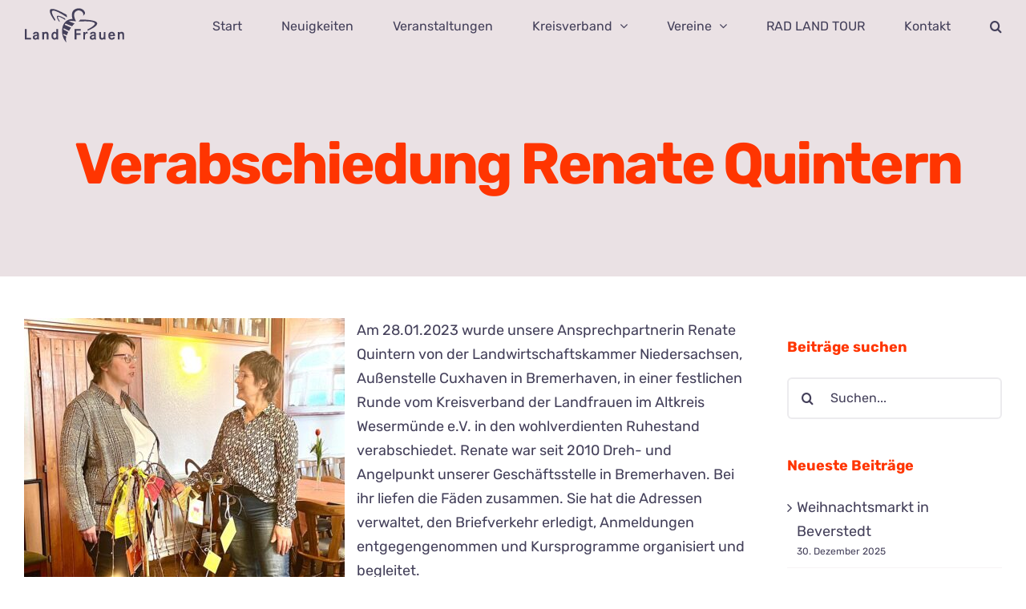

--- FILE ---
content_type: text/html; charset=UTF-8
request_url: https://cux-landfrauen.de/2023/01/verabschiedung-renate-quintern/
body_size: 18680
content:
<!DOCTYPE html>
<html class="avada-html-layout-wide avada-html-header-position-top" lang="de" prefix="og: http://ogp.me/ns# fb: http://ogp.me/ns/fb#">
<head>
	<meta http-equiv="X-UA-Compatible" content="IE=edge" />
	<meta http-equiv="Content-Type" content="text/html; charset=utf-8"/>
	<meta name="viewport" content="width=device-width, initial-scale=1" />
	<title> Verabschiedung Renate Quintern &#8211; LandFrauen</title>
<meta name='robots' content='max-image-preview:large' />
	<style>img:is([sizes="auto" i], [sizes^="auto," i]) { contain-intrinsic-size: 3000px 1500px }</style>
	<link rel='dns-prefetch' href='//use.fontawesome.com' />
<link rel='dns-prefetch' href='//www.googletagmanager.com' />
<link rel="alternate" type="application/rss+xml" title="LandFrauen &raquo; Feed" href="https://cux-landfrauen.de/feed/" />
<link rel="alternate" type="application/rss+xml" title="LandFrauen &raquo; Kommentar-Feed" href="https://cux-landfrauen.de/comments/feed/" />
<link rel="alternate" type="text/calendar" title="LandFrauen &raquo; iCal Feed" href="https://cux-landfrauen.de/termine/?ical=1" />
								<link rel="icon" href="https://cux-landfrauen.de/wp-content/uploads/2021/11/lfv-fav64.png" type="image/png" />
		
		
					<!-- Android Icon -->
						<link rel="icon" sizes="192x192" href="https://cux-landfrauen.de/wp-content/uploads/2021/11/lfv-fav120.png" type="image/png">
		
					<!-- MS Edge Icon -->
						<meta name="msapplication-TileImage" content="https://cux-landfrauen.de/wp-content/uploads/2021/11/lfv-fav152.png" type="image/png">
									<meta name="description" content="Am 28.01.2023 wurde unsere Ansprechpartnerin Renate Quintern von der Landwirtschaftskammer&nbsp;Niedersachsen, Außenstelle Cuxhaven in Bremerhaven, in einer festlichen Runde vom Kreisverband der Landfrauen im Altkreis Wesermünde e.V. in den wohlverdienten Ruhestand verabschiedet. Renate war seit 2010 Dreh- und Angelpunkt unserer Geschäftsstelle in Bremerhaven. Bei ihr liefen die"/>
				
		<meta property="og:locale" content="de_DE"/>
		<meta property="og:type" content="article"/>
		<meta property="og:site_name" content="LandFrauen"/>
		<meta property="og:title" content="   Verabschiedung Renate Quintern"/>
				<meta property="og:description" content="Am 28.01.2023 wurde unsere Ansprechpartnerin Renate Quintern von der Landwirtschaftskammer&nbsp;Niedersachsen, Außenstelle Cuxhaven in Bremerhaven, in einer festlichen Runde vom Kreisverband der Landfrauen im Altkreis Wesermünde e.V. in den wohlverdienten Ruhestand verabschiedet. Renate war seit 2010 Dreh- und Angelpunkt unserer Geschäftsstelle in Bremerhaven. Bei ihr liefen die"/>
				<meta property="og:url" content="https://cux-landfrauen.de/2023/01/verabschiedung-renate-quintern/"/>
										<meta property="article:published_time" content="2023-01-28T10:53:18+01:00"/>
							<meta property="article:modified_time" content="2023-03-11T17:07:09+01:00"/>
								<meta name="author" content="Admin LandFrauen"/>
								<meta property="og:image" content="https://cux-landfrauen.de/wp-content/uploads/2023/03/Quintern_IMG-20230131-WA0002.jpg"/>
		<meta property="og:image:width" content="1142"/>
		<meta property="og:image:height" content="1600"/>
		<meta property="og:image:type" content="image/jpeg"/>
				<style id='font-awesome-svg-styles-default-inline-css' type='text/css'>
.svg-inline--fa {
  display: inline-block;
  height: 1em;
  overflow: visible;
  vertical-align: -.125em;
}
</style>
<link rel='stylesheet' id='font-awesome-svg-styles-css' href='https://cux-landfrauen.de/wp-content/uploads/font-awesome/v5.15.4/css/svg-with-js.css' type='text/css' media='all' />
<style id='font-awesome-svg-styles-inline-css' type='text/css'>
   .wp-block-font-awesome-icon svg::before,
   .wp-rich-text-font-awesome-icon svg::before {content: unset;}
</style>
<link rel='stylesheet' id='wp-components-css' href='https://cux-landfrauen.de/wp-includes/css/dist/components/style.min.css?ver=6.8.3' type='text/css' media='all' />
<link rel='stylesheet' id='godaddy-styles-css' href='https://cux-landfrauen.de/wp-content/mu-plugins/vendor/wpex/godaddy-launch/includes/Dependencies/GoDaddy/Styles/build/latest.css?ver=2.0.2' type='text/css' media='all' />
<link rel='stylesheet' id='font-awesome-official-css' href='https://use.fontawesome.com/releases/v5.15.4/css/all.css' type='text/css' media='all' integrity="sha384-DyZ88mC6Up2uqS4h/KRgHuoeGwBcD4Ng9SiP4dIRy0EXTlnuz47vAwmeGwVChigm" crossorigin="anonymous" />
<link rel='stylesheet' id='borlabs-cookie-css' href='https://cux-landfrauen.de/wp-content/cache/borlabs-cookie/borlabs-cookie_1_de.css?ver=2.2.63-14' type='text/css' media='all' />
<link rel='stylesheet' id='fusion-dynamic-css-css' href='https://cux-landfrauen.de/wp-content/uploads/fusion-styles/9568bd95b0f269deb225f78317cfa692.min.css?ver=3.14.2' type='text/css' media='all' />
<link rel='stylesheet' id='font-awesome-official-v4shim-css' href='https://use.fontawesome.com/releases/v5.15.4/css/v4-shims.css' type='text/css' media='all' integrity="sha384-Vq76wejb3QJM4nDatBa5rUOve+9gkegsjCebvV/9fvXlGWo4HCMR4cJZjjcF6Viv" crossorigin="anonymous" />
<style id='font-awesome-official-v4shim-inline-css' type='text/css'>
@font-face {
font-family: "FontAwesome";
font-display: block;
src: url("https://use.fontawesome.com/releases/v5.15.4/webfonts/fa-brands-400.eot"),
		url("https://use.fontawesome.com/releases/v5.15.4/webfonts/fa-brands-400.eot?#iefix") format("embedded-opentype"),
		url("https://use.fontawesome.com/releases/v5.15.4/webfonts/fa-brands-400.woff2") format("woff2"),
		url("https://use.fontawesome.com/releases/v5.15.4/webfonts/fa-brands-400.woff") format("woff"),
		url("https://use.fontawesome.com/releases/v5.15.4/webfonts/fa-brands-400.ttf") format("truetype"),
		url("https://use.fontawesome.com/releases/v5.15.4/webfonts/fa-brands-400.svg#fontawesome") format("svg");
}

@font-face {
font-family: "FontAwesome";
font-display: block;
src: url("https://use.fontawesome.com/releases/v5.15.4/webfonts/fa-solid-900.eot"),
		url("https://use.fontawesome.com/releases/v5.15.4/webfonts/fa-solid-900.eot?#iefix") format("embedded-opentype"),
		url("https://use.fontawesome.com/releases/v5.15.4/webfonts/fa-solid-900.woff2") format("woff2"),
		url("https://use.fontawesome.com/releases/v5.15.4/webfonts/fa-solid-900.woff") format("woff"),
		url("https://use.fontawesome.com/releases/v5.15.4/webfonts/fa-solid-900.ttf") format("truetype"),
		url("https://use.fontawesome.com/releases/v5.15.4/webfonts/fa-solid-900.svg#fontawesome") format("svg");
}

@font-face {
font-family: "FontAwesome";
font-display: block;
src: url("https://use.fontawesome.com/releases/v5.15.4/webfonts/fa-regular-400.eot"),
		url("https://use.fontawesome.com/releases/v5.15.4/webfonts/fa-regular-400.eot?#iefix") format("embedded-opentype"),
		url("https://use.fontawesome.com/releases/v5.15.4/webfonts/fa-regular-400.woff2") format("woff2"),
		url("https://use.fontawesome.com/releases/v5.15.4/webfonts/fa-regular-400.woff") format("woff"),
		url("https://use.fontawesome.com/releases/v5.15.4/webfonts/fa-regular-400.ttf") format("truetype"),
		url("https://use.fontawesome.com/releases/v5.15.4/webfonts/fa-regular-400.svg#fontawesome") format("svg");
unicode-range: U+F004-F005,U+F007,U+F017,U+F022,U+F024,U+F02E,U+F03E,U+F044,U+F057-F059,U+F06E,U+F070,U+F075,U+F07B-F07C,U+F080,U+F086,U+F089,U+F094,U+F09D,U+F0A0,U+F0A4-F0A7,U+F0C5,U+F0C7-F0C8,U+F0E0,U+F0EB,U+F0F3,U+F0F8,U+F0FE,U+F111,U+F118-F11A,U+F11C,U+F133,U+F144,U+F146,U+F14A,U+F14D-F14E,U+F150-F152,U+F15B-F15C,U+F164-F165,U+F185-F186,U+F191-F192,U+F1AD,U+F1C1-F1C9,U+F1CD,U+F1D8,U+F1E3,U+F1EA,U+F1F6,U+F1F9,U+F20A,U+F247-F249,U+F24D,U+F254-F25B,U+F25D,U+F267,U+F271-F274,U+F279,U+F28B,U+F28D,U+F2B5-F2B6,U+F2B9,U+F2BB,U+F2BD,U+F2C1-F2C2,U+F2D0,U+F2D2,U+F2DC,U+F2ED,U+F328,U+F358-F35B,U+F3A5,U+F3D1,U+F410,U+F4AD;
}
</style>
<script type="text/javascript" id="borlabs-cookie-prioritize-js-extra">
/* <![CDATA[ */
var borlabsCookiePrioritized = {"domain":"cux-landfrauen.de","path":"\/","version":"1","bots":"1","optInJS":{"essential":{"google-tag-manager":"[base64]\/[base64]"},"statistics":{"google-analytics":"PHNjcmlwdD4NCndpbmRvdy5kYXRhTGF5ZXIgPSB3aW5kb3cuZGF0YUxheWVyIHx8IFtdOw0KICB3aW5kb3cuZGF0YUxheWVyLnB1c2goew0KICAgIGV2ZW50OiAnT3B0SW5Hb29nbGVBbmFseXRpY3MnLA0KICB9KTsNCjwvc2NyaXB0Pg=="}}};
/* ]]> */
</script>
<script type="text/javascript" src="https://cux-landfrauen.de/wp-content/plugins/borlabs-cookie/assets/javascript/borlabs-cookie-prioritize.min.js?ver=2.2.63" id="borlabs-cookie-prioritize-js"></script>
<link rel="https://api.w.org/" href="https://cux-landfrauen.de/wp-json/" /><link rel="alternate" title="JSON" type="application/json" href="https://cux-landfrauen.de/wp-json/wp/v2/posts/5175" /><link rel="EditURI" type="application/rsd+xml" title="RSD" href="https://cux-landfrauen.de/xmlrpc.php?rsd" />
<meta name="generator" content="WordPress 6.8.3" />
<link rel="canonical" href="https://cux-landfrauen.de/2023/01/verabschiedung-renate-quintern/" />
<link rel='shortlink' href='https://cux-landfrauen.de/?p=5175' />
<link rel="alternate" title="oEmbed (JSON)" type="application/json+oembed" href="https://cux-landfrauen.de/wp-json/oembed/1.0/embed?url=https%3A%2F%2Fcux-landfrauen.de%2F2023%2F01%2Fverabschiedung-renate-quintern%2F" />
<link rel="alternate" title="oEmbed (XML)" type="text/xml+oembed" href="https://cux-landfrauen.de/wp-json/oembed/1.0/embed?url=https%3A%2F%2Fcux-landfrauen.de%2F2023%2F01%2Fverabschiedung-renate-quintern%2F&#038;format=xml" />
<meta name="generator" content="Site Kit by Google 1.170.0" /><meta name="tec-api-version" content="v1"><meta name="tec-api-origin" content="https://cux-landfrauen.de"><link rel="alternate" href="https://cux-landfrauen.de/wp-json/tribe/events/v1/" /><style type="text/css" id="css-fb-visibility">@media screen and (max-width: 640px){.fusion-no-small-visibility{display:none !important;}body .sm-text-align-center{text-align:center !important;}body .sm-text-align-left{text-align:left !important;}body .sm-text-align-right{text-align:right !important;}body .sm-text-align-justify{text-align:justify !important;}body .sm-flex-align-center{justify-content:center !important;}body .sm-flex-align-flex-start{justify-content:flex-start !important;}body .sm-flex-align-flex-end{justify-content:flex-end !important;}body .sm-mx-auto{margin-left:auto !important;margin-right:auto !important;}body .sm-ml-auto{margin-left:auto !important;}body .sm-mr-auto{margin-right:auto !important;}body .fusion-absolute-position-small{position:absolute;width:100%;}.awb-sticky.awb-sticky-small{ position: sticky; top: var(--awb-sticky-offset,0); }}@media screen and (min-width: 641px) and (max-width: 1024px){.fusion-no-medium-visibility{display:none !important;}body .md-text-align-center{text-align:center !important;}body .md-text-align-left{text-align:left !important;}body .md-text-align-right{text-align:right !important;}body .md-text-align-justify{text-align:justify !important;}body .md-flex-align-center{justify-content:center !important;}body .md-flex-align-flex-start{justify-content:flex-start !important;}body .md-flex-align-flex-end{justify-content:flex-end !important;}body .md-mx-auto{margin-left:auto !important;margin-right:auto !important;}body .md-ml-auto{margin-left:auto !important;}body .md-mr-auto{margin-right:auto !important;}body .fusion-absolute-position-medium{position:absolute;width:100%;}.awb-sticky.awb-sticky-medium{ position: sticky; top: var(--awb-sticky-offset,0); }}@media screen and (min-width: 1025px){.fusion-no-large-visibility{display:none !important;}body .lg-text-align-center{text-align:center !important;}body .lg-text-align-left{text-align:left !important;}body .lg-text-align-right{text-align:right !important;}body .lg-text-align-justify{text-align:justify !important;}body .lg-flex-align-center{justify-content:center !important;}body .lg-flex-align-flex-start{justify-content:flex-start !important;}body .lg-flex-align-flex-end{justify-content:flex-end !important;}body .lg-mx-auto{margin-left:auto !important;margin-right:auto !important;}body .lg-ml-auto{margin-left:auto !important;}body .lg-mr-auto{margin-right:auto !important;}body .fusion-absolute-position-large{position:absolute;width:100%;}.awb-sticky.awb-sticky-large{ position: sticky; top: var(--awb-sticky-offset,0); }}</style><!-- Google Tag Manager -->
<script>if('0'==='1'){(function(w,d,s,l,i){w[l]=w[l]||[];w[l].push({"gtm.start":
new Date().getTime(),event:"gtm.js"});var f=d.getElementsByTagName(s)[0],
j=d.createElement(s),dl=l!="dataLayer"?"&l="+l:"";j.async=true;j.src=
"https://www.googletagmanager.com/gtm.js?id="+i+dl;f.parentNode.insertBefore(j,f);
})(window,document,"script","dataLayer","GTM-K9WS2K2");}</script>
<!-- End Google Tag Manager --><script>
if('0' === '1') {
    window.dataLayer = window.dataLayer || [];
    function gtag(){dataLayer.push(arguments);}
    gtag('consent', 'default', {
       'ad_storage': 'denied',
       'analytics_storage': 'denied'
    });
    gtag("js", new Date());

    gtag("config", "unwichtig", { "anonymize_ip": true });

    (function (w, d, s, i) {
    var f = d.getElementsByTagName(s)[0],
        j = d.createElement(s);
    j.async = true;
    j.src =
        "https://www.googletagmanager.com/gtag/js?id=" + i;
    f.parentNode.insertBefore(j, f);
    })(window, document, "script", "unwichtig");
}
</script><meta name="generator" content="Powered by Slider Revolution 6.6.7 - responsive, Mobile-Friendly Slider Plugin for WordPress with comfortable drag and drop interface." />
<script>function setREVStartSize(e){
			//window.requestAnimationFrame(function() {
				window.RSIW = window.RSIW===undefined ? window.innerWidth : window.RSIW;
				window.RSIH = window.RSIH===undefined ? window.innerHeight : window.RSIH;
				try {
					var pw = document.getElementById(e.c).parentNode.offsetWidth,
						newh;
					pw = pw===0 || isNaN(pw) || (e.l=="fullwidth" || e.layout=="fullwidth") ? window.RSIW : pw;
					e.tabw = e.tabw===undefined ? 0 : parseInt(e.tabw);
					e.thumbw = e.thumbw===undefined ? 0 : parseInt(e.thumbw);
					e.tabh = e.tabh===undefined ? 0 : parseInt(e.tabh);
					e.thumbh = e.thumbh===undefined ? 0 : parseInt(e.thumbh);
					e.tabhide = e.tabhide===undefined ? 0 : parseInt(e.tabhide);
					e.thumbhide = e.thumbhide===undefined ? 0 : parseInt(e.thumbhide);
					e.mh = e.mh===undefined || e.mh=="" || e.mh==="auto" ? 0 : parseInt(e.mh,0);
					if(e.layout==="fullscreen" || e.l==="fullscreen")
						newh = Math.max(e.mh,window.RSIH);
					else{
						e.gw = Array.isArray(e.gw) ? e.gw : [e.gw];
						for (var i in e.rl) if (e.gw[i]===undefined || e.gw[i]===0) e.gw[i] = e.gw[i-1];
						e.gh = e.el===undefined || e.el==="" || (Array.isArray(e.el) && e.el.length==0)? e.gh : e.el;
						e.gh = Array.isArray(e.gh) ? e.gh : [e.gh];
						for (var i in e.rl) if (e.gh[i]===undefined || e.gh[i]===0) e.gh[i] = e.gh[i-1];
											
						var nl = new Array(e.rl.length),
							ix = 0,
							sl;
						e.tabw = e.tabhide>=pw ? 0 : e.tabw;
						e.thumbw = e.thumbhide>=pw ? 0 : e.thumbw;
						e.tabh = e.tabhide>=pw ? 0 : e.tabh;
						e.thumbh = e.thumbhide>=pw ? 0 : e.thumbh;
						for (var i in e.rl) nl[i] = e.rl[i]<window.RSIW ? 0 : e.rl[i];
						sl = nl[0];
						for (var i in nl) if (sl>nl[i] && nl[i]>0) { sl = nl[i]; ix=i;}
						var m = pw>(e.gw[ix]+e.tabw+e.thumbw) ? 1 : (pw-(e.tabw+e.thumbw)) / (e.gw[ix]);
						newh =  (e.gh[ix] * m) + (e.tabh + e.thumbh);
					}
					var el = document.getElementById(e.c);
					if (el!==null && el) el.style.height = newh+"px";
					el = document.getElementById(e.c+"_wrapper");
					if (el!==null && el) {
						el.style.height = newh+"px";
						el.style.display = "block";
					}
				} catch(e){
					console.log("Failure at Presize of Slider:" + e)
				}
			//});
		  };</script>
		<script type="text/javascript">
			var doc = document.documentElement;
			doc.setAttribute( 'data-useragent', navigator.userAgent );
		</script>
		
	</head>

<body class="wp-singular post-template-default single single-post postid-5175 single-format-standard wp-theme-Avada tribe-no-js has-sidebar fusion-image-hovers fusion-pagination-sizing fusion-button_type-flat fusion-button_span-no fusion-button_gradient-linear avada-image-rollover-circle-yes avada-image-rollover-yes avada-image-rollover-direction-fade fusion-body ltr fusion-sticky-header no-tablet-sticky-header no-mobile-sticky-header no-mobile-slidingbar no-mobile-totop fusion-disable-outline fusion-sub-menu-fade mobile-logo-pos-center layout-wide-mode avada-has-boxed-modal-shadow-none layout-scroll-offset-full fusion-top-header menu-text-align-center mobile-menu-design-modern fusion-show-pagination-text fusion-header-layout-v1 avada-responsive avada-footer-fx-none avada-menu-highlight-style-textcolor fusion-search-form-clean fusion-main-menu-search-dropdown fusion-avatar-circle avada-dropdown-styles avada-blog-layout-grid avada-blog-archive-layout-grid avada-ec-not-100-width avada-ec-meta-layout-sidebar avada-header-shadow-no avada-menu-icon-position-left avada-has-megamenu-shadow avada-has-main-nav-search-icon avada-has-breadcrumb-mobile-hidden avada-has-titlebar-bar_and_content avada-has-footer-widget-bg-image avada-social-full-transparent avada-has-transparent-timeline_color avada-has-pagination-width_height avada-flyout-menu-direction-fade avada-ec-views-v2" data-awb-post-id="5175">
		<a class="skip-link screen-reader-text" href="#content">Zum Inhalt springen</a>

	<div id="boxed-wrapper">
		
		<div id="wrapper" class="fusion-wrapper">
			<div id="home" style="position:relative;top:-1px;"></div>
							
					
			<header class="fusion-header-wrapper">
				<div class="fusion-header-v1 fusion-logo-alignment fusion-logo-center fusion-sticky-menu- fusion-sticky-logo-1 fusion-mobile-logo-  fusion-mobile-menu-design-modern">
					<div class="fusion-header-sticky-height"></div>
<div class="fusion-header">
	<div class="fusion-row">
					<div class="fusion-logo" data-margin-top="-10px" data-margin-bottom="12px" data-margin-left="0px" data-margin-right="0px">
			<a class="fusion-logo-link"  href="https://cux-landfrauen.de/" >

						<!-- standard logo -->
			<img src="https://cux-landfrauen.de/wp-content/uploads/2021/11/lfv_logo-db_125x.png" srcset="https://cux-landfrauen.de/wp-content/uploads/2021/11/lfv_logo-db_125x.png 1x, https://cux-landfrauen.de/wp-content/uploads/2021/11/lfv_logo-db_250x.png 2x" width="125" height="43" style="max-height:43px;height:auto;" alt="LandFrauen Logo" data-retina_logo_url="https://cux-landfrauen.de/wp-content/uploads/2021/11/lfv_logo-db_250x.png" class="fusion-standard-logo" />

			
											<!-- sticky header logo -->
				<img src="https://cux-landfrauen.de/wp-content/uploads/2021/11/lfv_logo_125x.png" srcset="https://cux-landfrauen.de/wp-content/uploads/2021/11/lfv_logo_125x.png 1x, https://cux-landfrauen.de/wp-content/uploads/2021/11/lfv_logo_250x.png 2x" width="125" height="43" style="max-height:43px;height:auto;" alt="LandFrauen Logo" data-retina_logo_url="https://cux-landfrauen.de/wp-content/uploads/2021/11/lfv_logo_250x.png" class="fusion-sticky-logo" />
					</a>
		</div>		<nav class="fusion-main-menu" aria-label="Hauptmenü"><ul id="menu-influencer-main-menu" class="fusion-menu"><li  id="menu-item-46"  class="menu-item menu-item-type-post_type menu-item-object-page menu-item-home menu-item-46"  data-item-id="46"><a  href="https://cux-landfrauen.de/" class="fusion-textcolor-highlight"><span class="menu-text">Start</span></a></li><li  id="menu-item-41"  class="menu-item menu-item-type-post_type menu-item-object-page menu-item-41"  data-item-id="41"><a  href="https://cux-landfrauen.de/neuigkeiten/" class="fusion-textcolor-highlight"><span class="menu-text">Neuigkeiten</span></a></li><li  id="menu-item-2518"  class="menu-item menu-item-type-custom menu-item-object-custom menu-item-2518"  data-item-id="2518"><a  href="https://cux-landfrauen.de/termine/" class="fusion-textcolor-highlight"><span class="menu-text">Veranstaltungen</span></a></li><li  id="menu-item-3604"  class="menu-item menu-item-type-custom menu-item-object-custom menu-item-has-children menu-item-3604 fusion-dropdown-menu"  data-item-id="3604"><a  href="#" class="fusion-textcolor-highlight"><span class="menu-text">Kreisverband</span> <span class="fusion-caret"><i class="fusion-dropdown-indicator" aria-hidden="true"></i></span></a><ul class="sub-menu"><li  id="menu-item-2570"  class="menu-item menu-item-type-post_type menu-item-object-page menu-item-2570 fusion-dropdown-submenu" ><a  href="https://cux-landfrauen.de/der-kreisverband/" class="fusion-textcolor-highlight"><span>Über uns</span></a></li><li  id="menu-item-3603"  class="menu-item menu-item-type-post_type menu-item-object-page menu-item-3603 fusion-dropdown-submenu" ><a  href="https://cux-landfrauen.de/projekte-und-links/" class="fusion-textcolor-highlight"><span>Projekte und Links</span></a></li></ul></li><li  id="menu-item-2495"  class="menu-item menu-item-type-custom menu-item-object-custom menu-item-has-children menu-item-2495 fusion-dropdown-menu"  data-item-id="2495"><a  href="#" class="fusion-textcolor-highlight"><span class="menu-text">Vereine</span> <span class="fusion-caret"><i class="fusion-dropdown-indicator" aria-hidden="true"></i></span></a><ul class="sub-menu"><li  id="menu-item-3102"  class="menu-item menu-item-type-post_type menu-item-object-page menu-item-3102 fusion-dropdown-submenu" ><a  href="https://cux-landfrauen.de/bederkesa/" class="fusion-textcolor-highlight"><span>Bederkesa</span></a></li><li  id="menu-item-3099"  class="menu-item menu-item-type-post_type menu-item-object-page menu-item-3099 fusion-dropdown-submenu" ><a  href="https://cux-landfrauen.de/beverstedt/" class="fusion-textcolor-highlight"><span>Beverstedt</span></a></li><li  id="menu-item-3105"  class="menu-item menu-item-type-post_type menu-item-object-page menu-item-3105 fusion-dropdown-submenu" ><a  href="https://cux-landfrauen.de/bramstedt/" class="fusion-textcolor-highlight"><span>Bramstedt</span></a></li><li  id="menu-item-3100"  class="menu-item menu-item-type-post_type menu-item-object-page menu-item-3100 fusion-dropdown-submenu" ><a  href="https://cux-landfrauen.de/donnern/" class="fusion-textcolor-highlight"><span>Donnern</span></a></li><li  id="menu-item-3101"  class="menu-item menu-item-type-post_type menu-item-object-page menu-item-3101 fusion-dropdown-submenu" ><a  href="https://cux-landfrauen.de/geestenseth/" class="fusion-textcolor-highlight"><span>Geestenseth</span></a></li><li  id="menu-item-3103"  class="menu-item menu-item-type-post_type menu-item-object-page menu-item-3103 fusion-dropdown-submenu" ><a  href="https://cux-landfrauen.de/krempel/" class="fusion-textcolor-highlight"><span>Krempel</span></a></li><li  id="menu-item-3104"  class="menu-item menu-item-type-post_type menu-item-object-page menu-item-3104 fusion-dropdown-submenu" ><a  href="https://cux-landfrauen.de/land-wursten/" class="fusion-textcolor-highlight"><span>Land Wursten</span></a></li><li  id="menu-item-3097"  class="menu-item menu-item-type-post_type menu-item-object-page menu-item-3097 fusion-dropdown-submenu" ><a  href="https://cux-landfrauen.de/landwuerden/" class="fusion-textcolor-highlight"><span>Landwürden</span></a></li><li  id="menu-item-3098"  class="menu-item menu-item-type-post_type menu-item-object-page menu-item-3098 fusion-dropdown-submenu" ><a  href="https://cux-landfrauen.de/stotel/" class="fusion-textcolor-highlight"><span>Stotel</span></a></li><li  id="menu-item-3096"  class="menu-item menu-item-type-post_type menu-item-object-page menu-item-3096 fusion-dropdown-submenu" ><a  href="https://cux-landfrauen.de/wersabe/" class="fusion-textcolor-highlight"><span>Wersabe</span></a></li><li  id="menu-item-3095"  class="menu-item menu-item-type-post_type menu-item-object-page menu-item-3095 fusion-dropdown-submenu" ><a  href="https://cux-landfrauen.de/wulsbuettel/" class="fusion-textcolor-highlight"><span>Wulsbüttel</span></a></li><li  id="menu-item-3094"  class="menu-item menu-item-type-post_type menu-item-object-page menu-item-3094 fusion-dropdown-submenu" ><a  href="https://cux-landfrauen.de/arbeitskreis-aktiver-baeuerinnen/" class="fusion-textcolor-highlight"><span>Arbeitskreis aktiver Bäuerinnen</span></a></li></ul></li><li  id="menu-item-4526"  class="menu-item menu-item-type-post_type menu-item-object-page menu-item-4526"  data-item-id="4526"><a  href="https://cux-landfrauen.de/radlandtour/" class="fusion-textcolor-highlight"><span class="menu-text">RAD LAND TOUR</span></a></li><li  id="menu-item-3204"  class="menu-item menu-item-type-post_type menu-item-object-page menu-item-3204"  data-item-id="3204"><a  href="https://cux-landfrauen.de/kontakt/" class="fusion-textcolor-highlight"><span class="menu-text">Kontakt</span></a></li><li class="fusion-custom-menu-item fusion-main-menu-search"><a class="fusion-main-menu-icon" href="#" aria-label="Suche" data-title="Suche" title="Suche" role="button" aria-expanded="false"></a><div class="fusion-custom-menu-item-contents">		<form role="search" class="searchform fusion-search-form  fusion-search-form-clean" method="get" action="https://cux-landfrauen.de/">
			<div class="fusion-search-form-content">

				
				<div class="fusion-search-field search-field">
					<label><span class="screen-reader-text">Suche nach:</span>
													<input type="search" value="" name="s" class="s" placeholder="Suchen..." required aria-required="true" aria-label="Suchen..."/>
											</label>
				</div>
				<div class="fusion-search-button search-button">
					<input type="submit" class="fusion-search-submit searchsubmit" aria-label="Suche" value="&#xf002;" />
									</div>

				
			</div>


			
		</form>
		</div></li></ul></nav>	<div class="fusion-mobile-menu-icons">
							<a href="#" class="fusion-icon awb-icon-bars" aria-label="Toggle mobile menu" aria-expanded="false"></a>
		
		
		
			</div>

<nav class="fusion-mobile-nav-holder fusion-mobile-menu-text-align-left" aria-label="Main Menu Mobile"></nav>

					</div>
</div>
				</div>
				<div class="fusion-clearfix"></div>
			</header>
								
							<div id="sliders-container" class="fusion-slider-visibility">
					</div>
				
					
							
			<section class="avada-page-titlebar-wrapper" aria-labelledby="awb-ptb-heading">
	<div class="fusion-page-title-bar fusion-page-title-bar-breadcrumbs fusion-page-title-bar-center">
		<div class="fusion-page-title-row">
			<div class="fusion-page-title-wrapper">
				<div class="fusion-page-title-captions">

																							<h1 id="awb-ptb-heading" class="entry-title"> Verabschiedung Renate Quintern</h1>

											
																
				</div>

				
			</div>
		</div>
	</div>
</section>

						<main id="main" class="clearfix ">
				<div class="fusion-row" style="">

<section id="content" style="float: left;">
	
					<article id="post-5175" class="post post-5175 type-post status-publish format-standard has-post-thumbnail hentry category-kreisverband">
										<span class="entry-title" style="display: none;"> Verabschiedung Renate Quintern</span>
			
				
						<div class="post-content">
				<p class="p2"><img fetchpriority="high" decoding="async" class="lazyload wp-image-5198 size-fusion-400 alignleft" src="https://cux-landfrauen.de/wp-content/uploads/2023/03/Quintern_IMG-20230131-WA0002-400x560.jpg" data-orig-src="https://cux-landfrauen.de/wp-content/uploads/2023/03/Quintern_IMG-20230131-WA0002-400x560.jpg" alt="" width="400" height="560" srcset="data:image/svg+xml,%3Csvg%20xmlns%3D%27http%3A%2F%2Fwww.w3.org%2F2000%2Fsvg%27%20width%3D%27400%27%20height%3D%27560%27%20viewBox%3D%270%200%20400%20560%27%3E%3Crect%20width%3D%27400%27%20height%3D%27560%27%20fill-opacity%3D%220%22%2F%3E%3C%2Fsvg%3E" data-srcset="https://cux-landfrauen.de/wp-content/uploads/2023/03/Quintern_IMG-20230131-WA0002-200x280.jpg 200w, https://cux-landfrauen.de/wp-content/uploads/2023/03/Quintern_IMG-20230131-WA0002-214x300.jpg 214w, https://cux-landfrauen.de/wp-content/uploads/2023/03/Quintern_IMG-20230131-WA0002-400x560.jpg 400w, https://cux-landfrauen.de/wp-content/uploads/2023/03/Quintern_IMG-20230131-WA0002-600x841.jpg 600w, https://cux-landfrauen.de/wp-content/uploads/2023/03/Quintern_IMG-20230131-WA0002-731x1024.jpg 731w, https://cux-landfrauen.de/wp-content/uploads/2023/03/Quintern_IMG-20230131-WA0002-768x1076.jpg 768w, https://cux-landfrauen.de/wp-content/uploads/2023/03/Quintern_IMG-20230131-WA0002-800x1121.jpg 800w, https://cux-landfrauen.de/wp-content/uploads/2023/03/Quintern_IMG-20230131-WA0002-1096x1536.jpg 1096w, https://cux-landfrauen.de/wp-content/uploads/2023/03/Quintern_IMG-20230131-WA0002.jpg 1142w" data-sizes="auto" data-orig-sizes="(max-width: 400px) 100vw, 400px" />Am 28.01.2023 wurde unsere Ansprechpartnerin Renate Quintern von der Landwirtschaftskammer<span class="Apple-converted-space">&nbsp;</span>Niedersachsen, Außenstelle Cuxhaven in Bremerhaven, in einer festlichen Runde vom Kreisverband der Landfrauen im Altkreis Wesermünde e.V. in den wohlverdienten Ruhestand verabschiedet. Renate war seit 2010 Dreh- und Angelpunkt unserer Geschäftsstelle in Bremerhaven. Bei ihr liefen die Fäden zusammen. Sie hat die Adressen verwaltet, den Briefverkehr erledigt, Anmeldungen entgegengenommen und Kursprogramme organisiert und begleitet.<span class="Apple-converted-space">&nbsp;</span></p>
<p class="p2">Der Rahmen der Verabschiedung war Renate nicht bekannt, so dass sie freudig überrascht war, viele ihrer Weggefährtinnen im Gasthof Plate in Wollingst wiederzusehen.<span class="Apple-converted-space">&nbsp;</span></p>
<p class="p2">Es hatten sich viele amtierende und ehemalige Vorsitzende als Wegbegleiter dort eingefunden. Bei einem leckeren Frühstücksbuffet wurden alte Geschichten erzählt, dir für allgemeine Erheiterung sorgten.<span class="Apple-converted-space">&nbsp;</span></p>
<p class="p2">Renate erhielt einen wunderschönen Blumenkübel und einen LandFrauen Blumenstecker, versehen mit vielen Kärtchen der einzelnen Vereine mit guten Wünschen für ihren neuen Lebensabschnitt.<span class="Apple-converted-space">&nbsp;</span></p>
<p class="p2">Wir wünschen Renate alles erdenklich Gute, vor allem Gesundheit und Lebensfreude.<span class="Apple-converted-space">&nbsp;</span></p>
<p class="p2">Kreisverband<span class="Apple-converted-space">&nbsp;<br />
</span>Heike Röver<span class="Apple-converted-space">&nbsp;</span></p>
							</div>

												<div class="fusion-meta-info"><div class="fusion-meta-info-wrapper"><span class="vcard rich-snippet-hidden"><span class="fn"><a href="https://cux-landfrauen.de/author/lfv-admin-wp/" title="Beiträge von Admin LandFrauen" rel="author">Admin LandFrauen</a></span></span><span class="updated rich-snippet-hidden">2023-03-11T18:07:09+01:00</span><span>28. Januar 2023</span><span class="fusion-inline-sep">|</span><a href="https://cux-landfrauen.de/category/kreisverband/" rel="category tag">Kreisverband</a><span class="fusion-inline-sep">|</span></div></div>																								<section class="related-posts single-related-posts">
				<div class="fusion-title fusion-title-size-three sep-none fusion-sep-none" style="margin-top:30px;margin-bottom:20px;">
				<h3 class="title-heading-left" style="margin:0;">
					Ähnliche Beiträge				</h3>
			</div>
			
	
	
	
					<div class="awb-carousel awb-swiper awb-swiper-carousel fusion-carousel-title-below-image" data-imagesize="fixed" data-metacontent="yes" data-autoplay="no" data-touchscroll="no" data-columns="6" data-itemmargin="40px" data-itemwidth="180" data-scrollitems="1">
		<div class="swiper-wrapper">
																		<div class="swiper-slide">
					<div class="fusion-carousel-item-wrapper">
						<div  class="fusion-image-wrapper fusion-image-size-fixed" aria-haspopup="true">
					<img src="https://cux-landfrauen.de/wp-content/uploads/2025/05/nggallery_import/20250426_141148-500x383.jpg" srcset="https://cux-landfrauen.de/wp-content/uploads/2025/05/nggallery_import/20250426_141148-500x383.jpg 1x, https://cux-landfrauen.de/wp-content/uploads/2025/05/nggallery_import/20250426_141148-500x383@2x.jpg 2x" width="500" height="383" alt="Saisoneröffnungsfahrt RadLandTour" />
	<div class="fusion-rollover">
	<div class="fusion-rollover-content">

				
		
								
								
		
						<a class="fusion-link-wrapper" href="https://cux-landfrauen.de/2025/04/saisoneroeffnungsfahrt-radlandtour/" aria-label="Saisoneröffnungsfahrt RadLandTour"></a>
	</div>
</div>
</div>
																				<h4 class="fusion-carousel-title">
								<a class="fusion-related-posts-title-link" href="https://cux-landfrauen.de/2025/04/saisoneroeffnungsfahrt-radlandtour/" target="_self" title="Saisoneröffnungsfahrt RadLandTour">Saisoneröffnungsfahrt RadLandTour</a>
							</h4>

							<div class="fusion-carousel-meta">
								
								<span class="fusion-date">26. April 2025</span>

															</div><!-- fusion-carousel-meta -->
											</div><!-- fusion-carousel-item-wrapper -->
				</div>
															<div class="swiper-slide">
					<div class="fusion-carousel-item-wrapper">
						<div  class="fusion-image-wrapper fusion-image-size-fixed" aria-haspopup="true">
					<img src="https://cux-landfrauen.de/wp-content/uploads/2025/04/20250322_145808-scaled-500x383.jpg" srcset="https://cux-landfrauen.de/wp-content/uploads/2025/04/20250322_145808-scaled-500x383.jpg 1x, https://cux-landfrauen.de/wp-content/uploads/2025/04/20250322_145808-scaled-500x383@2x.jpg 2x" width="500" height="383" alt="Der sichere Umgang mit sozialen Medien und KI!" />
	<div class="fusion-rollover">
	<div class="fusion-rollover-content">

				
		
								
								
		
						<a class="fusion-link-wrapper" href="https://cux-landfrauen.de/2025/03/der-sichere-umgang-mit-sozialen-medien-und-ki/" aria-label="Der sichere Umgang mit sozialen Medien und KI!"></a>
	</div>
</div>
</div>
																				<h4 class="fusion-carousel-title">
								<a class="fusion-related-posts-title-link" href="https://cux-landfrauen.de/2025/03/der-sichere-umgang-mit-sozialen-medien-und-ki/" target="_self" title="Der sichere Umgang mit sozialen Medien und KI!">Der sichere Umgang mit sozialen Medien und KI!</a>
							</h4>

							<div class="fusion-carousel-meta">
								
								<span class="fusion-date">22. März 2025</span>

															</div><!-- fusion-carousel-meta -->
											</div><!-- fusion-carousel-item-wrapper -->
				</div>
															<div class="swiper-slide">
					<div class="fusion-carousel-item-wrapper">
						<div  class="fusion-image-wrapper fusion-image-size-fixed" aria-haspopup="true">
					<img src="https://cux-landfrauen.de/wp-content/uploads/2025/02/6-500x383.jpg" srcset="https://cux-landfrauen.de/wp-content/uploads/2025/02/6-500x383.jpg 1x, https://cux-landfrauen.de/wp-content/uploads/2025/02/6-500x383@2x.jpg 2x" width="500" height="383" alt="Grüne Woche 2025 in Berlin" />
	<div class="fusion-rollover">
	<div class="fusion-rollover-content">

				
		
								
								
		
						<a class="fusion-link-wrapper" href="https://cux-landfrauen.de/2025/01/gruene-woche-2025-in-berlin/" aria-label="Grüne Woche 2025 in Berlin"></a>
	</div>
</div>
</div>
																				<h4 class="fusion-carousel-title">
								<a class="fusion-related-posts-title-link" href="https://cux-landfrauen.de/2025/01/gruene-woche-2025-in-berlin/" target="_self" title="Grüne Woche 2025 in Berlin">Grüne Woche 2025 in Berlin</a>
							</h4>

							<div class="fusion-carousel-meta">
								
								<span class="fusion-date">23. Januar 2025</span>

															</div><!-- fusion-carousel-meta -->
											</div><!-- fusion-carousel-item-wrapper -->
				</div>
															<div class="swiper-slide">
					<div class="fusion-carousel-item-wrapper">
						<div  class="fusion-image-wrapper fusion-image-size-fixed" aria-haspopup="true">
					<img src="https://cux-landfrauen.de/wp-content/uploads/2025/04/nggallery_import/Gerlinde-Mehrtens-1-Standdienst-beim-DLFV-500x383.jpg" srcset="https://cux-landfrauen.de/wp-content/uploads/2025/04/nggallery_import/Gerlinde-Mehrtens-1-Standdienst-beim-DLFV-500x383.jpg 1x, https://cux-landfrauen.de/wp-content/uploads/2025/04/nggallery_import/Gerlinde-Mehrtens-1-Standdienst-beim-DLFV-500x383@2x.jpg 2x" width="500" height="383" alt="Grüne Woche Berlin 2025" />
	<div class="fusion-rollover">
	<div class="fusion-rollover-content">

				
		
								
								
		
						<a class="fusion-link-wrapper" href="https://cux-landfrauen.de/2025/01/gruene-woche-berlin-2025/" aria-label="Grüne Woche Berlin 2025"></a>
	</div>
</div>
</div>
																				<h4 class="fusion-carousel-title">
								<a class="fusion-related-posts-title-link" href="https://cux-landfrauen.de/2025/01/gruene-woche-berlin-2025/" target="_self" title="Grüne Woche Berlin 2025">Grüne Woche Berlin 2025</a>
							</h4>

							<div class="fusion-carousel-meta">
								
								<span class="fusion-date">23. Januar 2025</span>

															</div><!-- fusion-carousel-meta -->
											</div><!-- fusion-carousel-item-wrapper -->
				</div>
															<div class="swiper-slide">
					<div class="fusion-carousel-item-wrapper">
						<div  class="fusion-image-wrapper fusion-image-size-fixed" aria-haspopup="true">
					<img src="https://cux-landfrauen.de/wp-content/uploads/2024/07/Kiel-2024-500x383.jpg" srcset="https://cux-landfrauen.de/wp-content/uploads/2024/07/Kiel-2024-500x383.jpg 1x, https://cux-landfrauen.de/wp-content/uploads/2024/07/Kiel-2024-500x383@2x.jpg 2x" width="500" height="383" alt="Deutscher LandFrauentag in Kiel" />
	<div class="fusion-rollover">
	<div class="fusion-rollover-content">

				
		
								
								
		
						<a class="fusion-link-wrapper" href="https://cux-landfrauen.de/2024/07/deutscher-landfrauentag-in-kiel/" aria-label="Deutscher LandFrauentag in Kiel"></a>
	</div>
</div>
</div>
																				<h4 class="fusion-carousel-title">
								<a class="fusion-related-posts-title-link" href="https://cux-landfrauen.de/2024/07/deutscher-landfrauentag-in-kiel/" target="_self" title="Deutscher LandFrauentag in Kiel">Deutscher LandFrauentag in Kiel</a>
							</h4>

							<div class="fusion-carousel-meta">
								
								<span class="fusion-date">2. Juli 2024</span>

															</div><!-- fusion-carousel-meta -->
											</div><!-- fusion-carousel-item-wrapper -->
				</div>
															<div class="swiper-slide">
					<div class="fusion-carousel-item-wrapper">
						<div  class="fusion-image-wrapper fusion-image-size-fixed" aria-haspopup="true">
					<img src="https://cux-landfrauen.de/wp-content/uploads/2024/06/75-Jahre-Kreisverband-500x383.png" srcset="https://cux-landfrauen.de/wp-content/uploads/2024/06/75-Jahre-Kreisverband-500x383.png 1x, https://cux-landfrauen.de/wp-content/uploads/2024/06/75-Jahre-Kreisverband-500x383@2x.png 2x" width="500" height="383" alt="75-jähriges Kreisverbands-Jubiläum" />
	<div class="fusion-rollover">
	<div class="fusion-rollover-content">

				
		
								
								
		
						<a class="fusion-link-wrapper" href="https://cux-landfrauen.de/2024/06/75-jaehriges-kreisverbands-jubilaeum/" aria-label="75-jähriges Kreisverbands-Jubiläum"></a>
	</div>
</div>
</div>
																				<h4 class="fusion-carousel-title">
								<a class="fusion-related-posts-title-link" href="https://cux-landfrauen.de/2024/06/75-jaehriges-kreisverbands-jubilaeum/" target="_self" title="75-jähriges Kreisverbands-Jubiläum">75-jähriges Kreisverbands-Jubiläum</a>
							</h4>

							<div class="fusion-carousel-meta">
								
								<span class="fusion-date">8. Juni 2024</span>

															</div><!-- fusion-carousel-meta -->
											</div><!-- fusion-carousel-item-wrapper -->
				</div>
															<div class="swiper-slide">
					<div class="fusion-carousel-item-wrapper">
						<div  class="fusion-image-wrapper fusion-image-size-fixed" aria-haspopup="true">
					<img src="https://cux-landfrauen.de/wp-content/uploads/2024/05/nggallery_import/Radtour2-500x383.jpg" srcset="https://cux-landfrauen.de/wp-content/uploads/2024/05/nggallery_import/Radtour2-500x383.jpg 1x, https://cux-landfrauen.de/wp-content/uploads/2024/05/nggallery_import/Radtour2-500x383@2x.jpg 2x" width="500" height="383" alt="Eröffnung der Fahrradsaison des Kreisverbandes" />
	<div class="fusion-rollover">
	<div class="fusion-rollover-content">

				
		
								
								
		
						<a class="fusion-link-wrapper" href="https://cux-landfrauen.de/2024/04/eroeffnung-der-fahrradsaison-des-kreisverbandes/" aria-label="Eröffnung der Fahrradsaison des Kreisverbandes"></a>
	</div>
</div>
</div>
																				<h4 class="fusion-carousel-title">
								<a class="fusion-related-posts-title-link" href="https://cux-landfrauen.de/2024/04/eroeffnung-der-fahrradsaison-des-kreisverbandes/" target="_self" title="Eröffnung der Fahrradsaison des Kreisverbandes">Eröffnung der Fahrradsaison des Kreisverbandes</a>
							</h4>

							<div class="fusion-carousel-meta">
								
								<span class="fusion-date">27. April 2024</span>

															</div><!-- fusion-carousel-meta -->
											</div><!-- fusion-carousel-item-wrapper -->
				</div>
															<div class="swiper-slide">
					<div class="fusion-carousel-item-wrapper">
						<div  class="fusion-image-wrapper fusion-image-size-fixed" aria-haspopup="true">
					<img src="https://cux-landfrauen.de/wp-content/uploads/2023/04/20230422_151355-scaled-500x383.jpg" srcset="https://cux-landfrauen.de/wp-content/uploads/2023/04/20230422_151355-scaled-500x383.jpg 1x, https://cux-landfrauen.de/wp-content/uploads/2023/04/20230422_151355-scaled-500x383@2x.jpg 2x" width="500" height="383" alt="Eröffnung der Fahrradsaison des Kreisverbandes der LFV im Altkreis Wesermünde e.V." />
	<div class="fusion-rollover">
	<div class="fusion-rollover-content">

				
		
								
								
		
						<a class="fusion-link-wrapper" href="https://cux-landfrauen.de/2023/04/eroeffnung-der-fahrradsaison-des-kreisverbandes-der-lfv-im-altkreis-wesermuende-e-v/" aria-label="Eröffnung der Fahrradsaison des Kreisverbandes der LFV im Altkreis Wesermünde e.V."></a>
	</div>
</div>
</div>
																				<h4 class="fusion-carousel-title">
								<a class="fusion-related-posts-title-link" href="https://cux-landfrauen.de/2023/04/eroeffnung-der-fahrradsaison-des-kreisverbandes-der-lfv-im-altkreis-wesermuende-e-v/" target="_self" title="Eröffnung der Fahrradsaison des Kreisverbandes der LFV im Altkreis Wesermünde e.V.">Eröffnung der Fahrradsaison des Kreisverbandes der LFV im Altkreis Wesermünde e.V.</a>
							</h4>

							<div class="fusion-carousel-meta">
								
								<span class="fusion-date">22. April 2023</span>

															</div><!-- fusion-carousel-meta -->
											</div><!-- fusion-carousel-item-wrapper -->
				</div>
															<div class="swiper-slide">
					<div class="fusion-carousel-item-wrapper">
						<div  class="fusion-image-wrapper fusion-image-size-fixed" aria-haspopup="true">
					<img src="https://cux-landfrauen.de/wp-content/uploads/2022/11/Workshop-Bad-Bederkesa-500x383.jpg" srcset="https://cux-landfrauen.de/wp-content/uploads/2022/11/Workshop-Bad-Bederkesa-500x383.jpg 1x, https://cux-landfrauen.de/wp-content/uploads/2022/11/Workshop-Bad-Bederkesa-500x383@2x.jpg 2x" width="500" height="383" alt="Workshop" />
	<div class="fusion-rollover">
	<div class="fusion-rollover-content">

				
		
								
								
		
						<a class="fusion-link-wrapper" href="https://cux-landfrauen.de/2022/07/workshop/" aria-label="Workshop"></a>
	</div>
</div>
</div>
																				<h4 class="fusion-carousel-title">
								<a class="fusion-related-posts-title-link" href="https://cux-landfrauen.de/2022/07/workshop/" target="_self" title="Workshop">Workshop</a>
							</h4>

							<div class="fusion-carousel-meta">
								
								<span class="fusion-date">30. Juli 2022</span>

															</div><!-- fusion-carousel-meta -->
											</div><!-- fusion-carousel-item-wrapper -->
				</div>
															<div class="swiper-slide">
					<div class="fusion-carousel-item-wrapper">
						<div  class="fusion-image-wrapper fusion-image-size-fixed" aria-haspopup="true">
					<img src="https://cux-landfrauen.de/wp-content/uploads/2022/07/IMG-20220620-WA0019-500x383.jpg" srcset="https://cux-landfrauen.de/wp-content/uploads/2022/07/IMG-20220620-WA0019-500x383.jpg 1x, https://cux-landfrauen.de/wp-content/uploads/2022/07/IMG-20220620-WA0019-500x383@2x.jpg 2x" width="500" height="383" alt="Vorstellung der Radkarte „RadLandTour“" />
	<div class="fusion-rollover">
	<div class="fusion-rollover-content">

				
		
								
								
		
						<a class="fusion-link-wrapper" href="https://cux-landfrauen.de/2022/06/vorstellung-der-radkarte-radlandtour/" aria-label="Vorstellung der Radkarte „RadLandTour“"></a>
	</div>
</div>
</div>
																				<h4 class="fusion-carousel-title">
								<a class="fusion-related-posts-title-link" href="https://cux-landfrauen.de/2022/06/vorstellung-der-radkarte-radlandtour/" target="_self" title="Vorstellung der Radkarte „RadLandTour“">Vorstellung der Radkarte „RadLandTour“</a>
							</h4>

							<div class="fusion-carousel-meta">
								
								<span class="fusion-date">10. Juni 2022</span>

															</div><!-- fusion-carousel-meta -->
											</div><!-- fusion-carousel-item-wrapper -->
				</div>
					</div><!-- swiper-wrapper -->
				<div class="awb-swiper-button awb-swiper-button-prev"><i class="awb-icon-angle-left"></i></div><div class="awb-swiper-button awb-swiper-button-next"><i class="awb-icon-angle-right"></i></div>	</div><!-- fusion-carousel -->
</section><!-- related-posts -->


																	</article>
	</section>
<aside id="sidebar" class="sidebar fusion-widget-area fusion-content-widget-area fusion-sidebar-right fusion-blogsidebar" style="float: right;" data="">
											
					<section id="search-2" class="widget widget_search" style="border-style: solid;border-color:transparent;border-width:0px;"><div class="heading"><h4 class="widget-title">Beiträge suchen</h4></div>		<form role="search" class="searchform fusion-search-form  fusion-search-form-clean" method="get" action="https://cux-landfrauen.de/">
			<div class="fusion-search-form-content">

				
				<div class="fusion-search-field search-field">
					<label><span class="screen-reader-text">Suche nach:</span>
													<input type="search" value="" name="s" class="s" placeholder="Suchen..." required aria-required="true" aria-label="Suchen..."/>
											</label>
				</div>
				<div class="fusion-search-button search-button">
					<input type="submit" class="fusion-search-submit searchsubmit" aria-label="Suche" value="&#xf002;" />
									</div>

				
			</div>


			
		</form>
		</section>
		<section id="recent-posts-2" class="widget widget_recent_entries" style="border-style: solid;border-color:transparent;border-width:0px;">
		<div class="heading"><h4 class="widget-title">Neueste Beiträge</h4></div>
		<ul>
											<li>
					<a href="https://cux-landfrauen.de/2025/12/weihnachtsmarkt-in-beverstedt-2/">Weihnachtsmarkt in Beverstedt</a>
											<span class="post-date">30. Dezember 2025</span>
									</li>
											<li>
					<a href="https://cux-landfrauen.de/2025/12/adventskonzert-im-stadttheater-bremerhaven-2/">Adventskonzert im Stadttheater Bremerhaven</a>
											<span class="post-date">18. Dezember 2025</span>
									</li>
											<li>
					<a href="https://cux-landfrauen.de/2025/12/adventsfeier-der-landfrauen-land-wursten/">Adventsfeier der LandFrauen Land Wursten</a>
											<span class="post-date">11. Dezember 2025</span>
									</li>
					</ul>

		</section><section id="categories-2" class="widget widget_categories" style="border-style: solid;border-color:transparent;border-width:0px;"><div class="heading"><h4 class="widget-title">Aus den Ortsvereinen</h4></div>
			<ul>
					<li class="cat-item cat-item-92"><a href="https://cux-landfrauen.de/category/ak-aktiver-baeuerinnen/">AK aktiver Bäuerinnen</a>
</li>
	<li class="cat-item cat-item-64"><a href="https://cux-landfrauen.de/category/kreisverband/">Kreisverband</a>
</li>
	<li class="cat-item cat-item-66"><a href="https://cux-landfrauen.de/category/lfv-bederkesa/">LFV Bederkesa</a>
</li>
	<li class="cat-item cat-item-63"><a href="https://cux-landfrauen.de/category/lfv-beverstedt/">LFV Beverstedt</a>
</li>
	<li class="cat-item cat-item-61"><a href="https://cux-landfrauen.de/category/lfv-bramstedt/">LFV Bramstedt</a>
</li>
	<li class="cat-item cat-item-67"><a href="https://cux-landfrauen.de/category/lfv-donnern/">LFV Donnern</a>
</li>
	<li class="cat-item cat-item-68"><a href="https://cux-landfrauen.de/category/lfv-geestenseth/">LFV Geestenseth</a>
</li>
	<li class="cat-item cat-item-69"><a href="https://cux-landfrauen.de/category/lfv-krempel/">LFV Krempel</a>
</li>
	<li class="cat-item cat-item-70"><a href="https://cux-landfrauen.de/category/lfv-land-wursten/">LFV Land Wursten</a>
</li>
	<li class="cat-item cat-item-71"><a href="https://cux-landfrauen.de/category/lfv-landwuerden/">LFV Landwürden</a>
</li>
	<li class="cat-item cat-item-72"><a href="https://cux-landfrauen.de/category/lfv-stotel/">LFV Stotel</a>
</li>
	<li class="cat-item cat-item-73"><a href="https://cux-landfrauen.de/category/lfv-wersabe/">LFV Wersabe</a>
</li>
	<li class="cat-item cat-item-74"><a href="https://cux-landfrauen.de/category/lfv-wulsbuettel/">LFV Wulsbüttel</a>
</li>
	<li class="cat-item cat-item-90"><a href="https://cux-landfrauen.de/category/tourdetails/">RAD LAND TOUR</a>
</li>
	<li class="cat-item cat-item-1"><a href="https://cux-landfrauen.de/category/uncategorized/">Uncategorized</a>
</li>
			</ul>

			</section>			</aside>
						
					</div>  <!-- fusion-row -->
				</main>  <!-- #main -->
				
				
								
					<div class="fusion-tb-footer fusion-footer"><div class="fusion-footer-widget-area fusion-widget-area"><div class="fusion-fullwidth fullwidth-box fusion-builder-row-1 fusion-flex-container fusion-parallax-none hundred-percent-fullwidth non-hundred-percent-height-scrolling lazyload" style="--awb-border-radius-top-left:0px;--awb-border-radius-top-right:0px;--awb-border-radius-bottom-right:0px;--awb-border-radius-bottom-left:0px;--awb-padding-top:72px;--awb-padding-bottom:0%;--awb-padding-top-medium:48px;--awb-background-color:#eae1e4;--awb-background-size:cover;--awb-flex-wrap:wrap;" data-bg="https://cux-landfrauen.de/wp-content/uploads/2019/09/footer-bg.jpg" ><div class="fusion-builder-row fusion-row fusion-flex-align-items-flex-start fusion-flex-justify-content-center fusion-flex-content-wrap" style="width:104% !important;max-width:104% !important;margin-left: calc(-4% / 2 );margin-right: calc(-4% / 2 );"><div class="fusion-layout-column fusion_builder_column fusion-builder-column-0 fusion_builder_column_1_1 1_1 fusion-flex-column" style="--awb-bg-size:cover;--awb-width-large:100%;--awb-margin-top-large:20px;--awb-spacing-right-large:1.92%;--awb-margin-bottom-large:20px;--awb-spacing-left-large:1.92%;--awb-width-medium:100%;--awb-order-medium:0;--awb-spacing-right-medium:1.92%;--awb-spacing-left-medium:1.92%;--awb-width-small:100%;--awb-order-small:0;--awb-spacing-right-small:1.92%;--awb-spacing-left-small:1.92%;"><div class="fusion-column-wrapper fusion-column-has-shadow fusion-flex-justify-content-flex-start fusion-content-layout-column"><div class="fusion-image-element " style="text-align:center;--awb-margin-bottom:48px;--awb-max-width:520px;--awb-caption-title-font-family:var(--h2_typography-font-family);--awb-caption-title-font-weight:var(--h2_typography-font-weight);--awb-caption-title-font-style:var(--h2_typography-font-style);--awb-caption-title-size:var(--h2_typography-font-size);--awb-caption-title-transform:var(--h2_typography-text-transform);--awb-caption-title-line-height:var(--h2_typography-line-height);--awb-caption-title-letter-spacing:var(--h2_typography-letter-spacing);"><span class=" fusion-imageframe imageframe-none imageframe-1 hover-type-none"><img decoding="async" width="250" height="85" title="lfv_logo-db_250x" src="https://cux-landfrauen.de/wp-content/uploads/2021/11/lfv_logo-db_250x.png" data-orig-src="https://cux-landfrauen.de/wp-content/uploads/2021/11/lfv_logo-db_250x.png" alt class="lazyload img-responsive wp-image-2497" srcset="data:image/svg+xml,%3Csvg%20xmlns%3D%27http%3A%2F%2Fwww.w3.org%2F2000%2Fsvg%27%20width%3D%27250%27%20height%3D%2785%27%20viewBox%3D%270%200%20250%2085%27%3E%3Crect%20width%3D%27250%27%20height%3D%2785%27%20fill-opacity%3D%220%22%2F%3E%3C%2Fsvg%3E" data-srcset="https://cux-landfrauen.de/wp-content/uploads/2021/11/lfv_logo-db_250x-200x68.png 200w, https://cux-landfrauen.de/wp-content/uploads/2021/11/lfv_logo-db_250x.png 250w" data-sizes="auto" data-orig-sizes="(max-width: 1024px) 100vw, (max-width: 640px) 100vw, 250px" /></span></div><div class="fusion-social-links fusion-social-links-1" style="--awb-margin-top:0px;--awb-margin-right:0px;--awb-margin-bottom:0px;--awb-margin-left:0px;--awb-alignment:center;--awb-box-border-top:0px;--awb-box-border-right:0px;--awb-box-border-bottom:0px;--awb-box-border-left:0px;--awb-icon-colors-hover:rgba(68,64,90,0.8);--awb-box-colors-hover:rgba(232,232,232,0.8);--awb-box-border-color:var(--awb-color3);--awb-box-border-color-hover:var(--awb-color4);"><div class="fusion-social-networks boxed-icons color-type-custom"><div class="fusion-social-networks-wrapper"><a class="fusion-social-network-icon fusion-tooltip fusion-facebook awb-icon-facebook" style="color:#ffffff;font-size:18px;width:18px;background-color:#44405a;border-color:#44405a;border-radius:50%;" data-placement="top" data-title="Facebook" data-toggle="tooltip" title="Facebook" aria-label="facebook" target="_self" href="https://www.facebook.com/lfvwesermuende"></a></div></div></div><div class="fusion-text fusion-text-1" style="--awb-text-transform:none;"><p style="text-align: center;">Kreisverband der LandFrauenvereine im Altkreis Wesermünde e.V.</p>
<p style="text-align: center;"><a href="https://cux-landfrauen.de/impressum/">Impressum</a> • <a href="https://cux-landfrauen.de/datenschutz/">Datenschutz</a> • <a href="#" class="borlabs-cookie-preference">Cookie-Einstellungen</a></p>
<p style="text-align: center;">Mit <i class="fb-icon-element-1 fb-icon-element fontawesome-icon fa-heart fas circle-no fusion-text-flow" style="--awb-iconcolor:#44405a;--awb-iconcolor-hover:#44405a;--awb-font-size:17px;--awb-margin-top:0px;--awb-margin-right:0px;--awb-margin-bottom:0px;--awb-margin-left:0px;"></i> umgesetzt von Ortgies Medien · Pflege: <a href="https://www.druckhaus-wuest.de">WÜST MEDIA</a></p>
</div></div></div></div></div>
</div></div>
																</div> <!-- wrapper -->
		</div> <!-- #boxed-wrapper -->
				<a class="fusion-one-page-text-link fusion-page-load-link" tabindex="-1" href="#" aria-hidden="true">Page load link</a>

		<div class="avada-footer-scripts">
			<script type="text/javascript">var fusionNavIsCollapsed=function(e){var t,n;window.innerWidth<=e.getAttribute("data-breakpoint")?(e.classList.add("collapse-enabled"),e.classList.remove("awb-menu_desktop"),e.classList.contains("expanded")||window.dispatchEvent(new CustomEvent("fusion-mobile-menu-collapsed",{detail:{nav:e}})),(n=e.querySelectorAll(".menu-item-has-children.expanded")).length&&n.forEach(function(e){e.querySelector(".awb-menu__open-nav-submenu_mobile").setAttribute("aria-expanded","false")})):(null!==e.querySelector(".menu-item-has-children.expanded .awb-menu__open-nav-submenu_click")&&e.querySelector(".menu-item-has-children.expanded .awb-menu__open-nav-submenu_click").click(),e.classList.remove("collapse-enabled"),e.classList.add("awb-menu_desktop"),null!==e.querySelector(".awb-menu__main-ul")&&e.querySelector(".awb-menu__main-ul").removeAttribute("style")),e.classList.add("no-wrapper-transition"),clearTimeout(t),t=setTimeout(()=>{e.classList.remove("no-wrapper-transition")},400),e.classList.remove("loading")},fusionRunNavIsCollapsed=function(){var e,t=document.querySelectorAll(".awb-menu");for(e=0;e<t.length;e++)fusionNavIsCollapsed(t[e])};function avadaGetScrollBarWidth(){var e,t,n,l=document.createElement("p");return l.style.width="100%",l.style.height="200px",(e=document.createElement("div")).style.position="absolute",e.style.top="0px",e.style.left="0px",e.style.visibility="hidden",e.style.width="200px",e.style.height="150px",e.style.overflow="hidden",e.appendChild(l),document.body.appendChild(e),t=l.offsetWidth,e.style.overflow="scroll",t==(n=l.offsetWidth)&&(n=e.clientWidth),document.body.removeChild(e),jQuery("html").hasClass("awb-scroll")&&10<t-n?10:t-n}fusionRunNavIsCollapsed(),window.addEventListener("fusion-resize-horizontal",fusionRunNavIsCollapsed);</script>
		<script>
			window.RS_MODULES = window.RS_MODULES || {};
			window.RS_MODULES.modules = window.RS_MODULES.modules || {};
			window.RS_MODULES.waiting = window.RS_MODULES.waiting || [];
			window.RS_MODULES.defered = true;
			window.RS_MODULES.moduleWaiting = window.RS_MODULES.moduleWaiting || {};
			window.RS_MODULES.type = 'compiled';
		</script>
		<script type="speculationrules">
{"prefetch":[{"source":"document","where":{"and":[{"href_matches":"\/*"},{"not":{"href_matches":["\/wp-*.php","\/wp-admin\/*","\/wp-content\/uploads\/*","\/wp-content\/*","\/wp-content\/plugins\/*","\/wp-content\/themes\/Avada\/*","\/*\\?(.+)"]}},{"not":{"selector_matches":"a[rel~=\"nofollow\"]"}},{"not":{"selector_matches":".no-prefetch, .no-prefetch a"}}]},"eagerness":"conservative"}]}
</script>
		<script>
		( function ( body ) {
			'use strict';
			body.className = body.className.replace( /\btribe-no-js\b/, 'tribe-js' );
		} )( document.body );
		</script>
		<!--googleoff: all--><div data-nosnippet><script id="BorlabsCookieBoxWrap" type="text/template"><div
    id="BorlabsCookieBox"
    class="BorlabsCookie"
    role="dialog"
    aria-labelledby="CookieBoxTextHeadline"
    aria-describedby="CookieBoxTextDescription"
    aria-modal="true"
>
    <div class="middle-center" style="display: none;">
        <div class="_brlbs-box-wrap">
            <div class="_brlbs-box _brlbs-box-advanced">
                <div class="cookie-box">
                    <div class="container">
                        <div class="row">
                            <div class="col-12">
                                <div class="_brlbs-flex-center">
                                                                            <img
                                            width="32"
                                            height="32"
                                            class="cookie-logo"
                                            src="https://ortgies-medien.de/wp-content/uploads/2021/04/om_cookie-logo_g.svg"
                                            srcset="https://ortgies-medien.de/wp-content/uploads/2021/04/om_cookie-logo_g.svg, https://ortgies-medien.de/wp-content/uploads/2021/04/om_cookie-logo_g.svg 2x"
                                            alt="Datenschutzeinstellungen"
                                            aria-hidden="true"
                                        >
                                    
                                    <span role="heading" aria-level="3" class="_brlbs-h3" id="CookieBoxTextHeadline">Datenschutzeinstellungen</span>
                                </div>

                                <p id="CookieBoxTextDescription"><span class="_brlbs-paragraph _brlbs-text-description">Wir nutzen Cookies auf unserer Website. Einige von ihnen sind essenziell, während andere uns helfen, diese Website und Ihre Erfahrung zu verbessern. Wir berücksichtigen hierbei Ihre Präferenzen und verarbeiten Daten nur, wenn Sie uns Ihre Einwilligung geben. Diese können Sie jederzeit mit Wirkung für die Zukunft in den "Cookie-Einstellungen" (Individuelle Datenschutzeinstellungen) widerrufen. </span> <span class="_brlbs-paragraph _brlbs-text-confirm-age">Wenn Sie unter 16 Jahre alt sind und Ihre Zustimmung zu freiwilligen Diensten geben möchten, müssen Sie Ihre Erziehungsberechtigten um Erlaubnis bitten.</span> <span class="_brlbs-paragraph _brlbs-text-technology">Wir verwenden Cookies und andere Technologien auf unserer Website. Einige von ihnen sind essenziell, während andere uns helfen, diese Website und Ihre Erfahrung zu verbessern.</span> <span class="_brlbs-paragraph _brlbs-text-personal-data">Personenbezogene Daten können verarbeitet werden (z. B. IP-Adressen), z. B. für personalisierte Anzeigen und Inhalte oder Anzeigen- und Inhaltsmessung.</span> <span class="_brlbs-paragraph _brlbs-text-more-information">Weitere Informationen über die Verwendung Ihrer Daten finden Sie in unserer  <a class="_brlbs-cursor" href="https://cux-landfrauen.de/datenschutz/">Datenschutzerklärung</a>.</span> <span class="_brlbs-paragraph _brlbs-text-revoke">Sie können Ihre Auswahl jederzeit unter <a class="_brlbs-cursor" href="#" data-cookie-individual>Einstellungen</a> widerrufen oder anpassen.</span></p>

                                                                    <fieldset>
                                        <legend class="sr-only">Datenschutzeinstellungen</legend>
                                        <ul>
                                                                                                <li>
                                                        <label class="_brlbs-checkbox">
                                                            Essenziell                                                            <input
                                                                id="checkbox-essential"
                                                                tabindex="0"
                                                                type="checkbox"
                                                                name="cookieGroup[]"
                                                                value="essential"
                                                                 checked                                                                 disabled                                                                data-borlabs-cookie-checkbox
                                                            >
                                                            <span class="_brlbs-checkbox-indicator"></span>
                                                        </label>
                                                    </li>
                                                                                                    <li>
                                                        <label class="_brlbs-checkbox">
                                                            Statistiken                                                            <input
                                                                id="checkbox-statistics"
                                                                tabindex="0"
                                                                type="checkbox"
                                                                name="cookieGroup[]"
                                                                value="statistics"
                                                                 checked                                                                                                                                data-borlabs-cookie-checkbox
                                                            >
                                                            <span class="_brlbs-checkbox-indicator"></span>
                                                        </label>
                                                    </li>
                                                                                                    <li>
                                                        <label class="_brlbs-checkbox">
                                                            Externe Medien                                                            <input
                                                                id="checkbox-external-media"
                                                                tabindex="0"
                                                                type="checkbox"
                                                                name="cookieGroup[]"
                                                                value="external-media"
                                                                 checked                                                                                                                                data-borlabs-cookie-checkbox
                                                            >
                                                            <span class="_brlbs-checkbox-indicator"></span>
                                                        </label>
                                                    </li>
                                                                                        </ul>
                                    </fieldset>

                                    
                                                                    <p class="_brlbs-accept">
                                        <a
                                            href="#"
                                            tabindex="0"
                                            role="button"
                                            class="_brlbs-btn _brlbs-btn-accept-all _brlbs-cursor"
                                            data-cookie-accept-all
                                        >
                                            Alle akzeptieren                                        </a>
                                    </p>

                                    <p class="_brlbs-accept">
                                        <a
                                            href="#"
                                            tabindex="0"
                                            role="button"
                                            id="CookieBoxSaveButton"
                                            class="_brlbs-btn _brlbs-cursor"
                                            data-cookie-accept
                                        >
                                            Speichern                                        </a>
                                    </p>
                                
                                                                    <p class="_brlbs-refuse-btn">
                                        <a
                                            class="_brlbs-btn _brlbs-cursor"
                                            href="#"
                                            tabindex="0"
                                            role="button"
                                            data-cookie-refuse
                                        >
                                            Nur essenzielle Cookies akzeptieren                                        </a>
                                    </p>
                                
                                <p class="_brlbs-manage-btn ">
                                    <a href="#" class="_brlbs-cursor _brlbs-btn " tabindex="0" role="button" data-cookie-individual>
                                        Individuelle Datenschutzeinstellungen                                    </a>
                                </p>

                                <p class="_brlbs-legal">
                                    <a href="#" class="_brlbs-cursor" tabindex="0" role="button" data-cookie-individual>
                                        Cookie-Details                                    </a>

                                                                            <span class="_brlbs-separator"></span>
                                        <a href="https://cux-landfrauen.de/datenschutz/" tabindex="0" role="button">
                                            Datenschutzerklärung                                        </a>
                                    
                                                                            <span class="_brlbs-separator"></span>
                                        <a href="https://cux-landfrauen.de/impressum/" tabindex="0" role="button">
                                            Impressum                                        </a>
                                                                    </p>
                            </div>
                        </div>
                    </div>
                </div>

                <div
    class="cookie-preference"
    aria-hidden="true"
    role="dialog"
    aria-describedby="CookiePrefDescription"
    aria-modal="true"
>
    <div class="container not-visible">
        <div class="row no-gutters">
            <div class="col-12">
                <div class="row no-gutters align-items-top">
                    <div class="col-12">
                        <div class="_brlbs-flex-center">
                                                    <img
                                width="32"
                                height="32"
                                class="cookie-logo"
                                src="https://ortgies-medien.de/wp-content/uploads/2021/04/om_cookie-logo_g.svg"
                                srcset="https://ortgies-medien.de/wp-content/uploads/2021/04/om_cookie-logo_g.svg, https://ortgies-medien.de/wp-content/uploads/2021/04/om_cookie-logo_g.svg 2x"
                                alt="Datenschutzeinstellungen"
                            >
                                                    <span role="heading" aria-level="3" class="_brlbs-h3">Datenschutzeinstellungen</span>
                        </div>

                        <p id="CookiePrefDescription">
                            <span class="_brlbs-paragraph _brlbs-text-confirm-age">Wenn Sie unter 16 Jahre alt sind und Ihre Zustimmung zu freiwilligen Diensten geben möchten, müssen Sie Ihre Erziehungsberechtigten um Erlaubnis bitten.</span> <span class="_brlbs-paragraph _brlbs-text-technology">Wir verwenden Cookies und andere Technologien auf unserer Website. Einige von ihnen sind essenziell, während andere uns helfen, diese Website und Ihre Erfahrung zu verbessern.</span> <span class="_brlbs-paragraph _brlbs-text-personal-data">Personenbezogene Daten können verarbeitet werden (z. B. IP-Adressen), z. B. für personalisierte Anzeigen und Inhalte oder Anzeigen- und Inhaltsmessung.</span> <span class="_brlbs-paragraph _brlbs-text-more-information">Weitere Informationen über die Verwendung Ihrer Daten finden Sie in unserer  <a class="_brlbs-cursor" href="https://cux-landfrauen.de/datenschutz/">Datenschutzerklärung</a>.</span> <span class="_brlbs-paragraph _brlbs-text-description">Hier finden Sie eine Übersicht über alle verwendeten Cookies. Sie können Ihre Einwilligung zu ganzen Kategorien geben oder sich weitere Informationen anzeigen lassen und so nur bestimmte Cookies auswählen.</span>                        </p>

                        <div class="row no-gutters align-items-center">
                            <div class="col-12 col-sm-10">
                                <p class="_brlbs-accept">
                                                                            <a
                                            href="#"
                                            class="_brlbs-btn _brlbs-btn-accept-all _brlbs-cursor"
                                            tabindex="0"
                                            role="button"
                                            data-cookie-accept-all
                                        >
                                            Alle akzeptieren                                        </a>
                                        
                                    <a
                                        href="#"
                                        id="CookiePrefSave"
                                        tabindex="0"
                                        role="button"
                                        class="_brlbs-btn _brlbs-cursor"
                                        data-cookie-accept
                                    >
                                        Speichern                                    </a>

                                                                            <a
                                            href="#"
                                            class="_brlbs-btn _brlbs-refuse-btn _brlbs-cursor"
                                            tabindex="0"
                                            role="button"
                                            data-cookie-refuse
                                        >
                                            Nur essenzielle Cookies akzeptieren                                        </a>
                                                                    </p>
                            </div>

                            <div class="col-12 col-sm-2">
                                <p class="_brlbs-refuse">
                                    <a
                                        href="#"
                                        class="_brlbs-cursor"
                                        tabindex="0"
                                        role="button"
                                        data-cookie-back
                                    >
                                        Zurück                                    </a>

                                                                    </p>
                            </div>
                        </div>
                    </div>
                </div>

                <div data-cookie-accordion>
                                            <fieldset>
                            <legend class="sr-only">Datenschutzeinstellungen</legend>

                                                                                                <div class="bcac-item">
                                        <div class="d-flex flex-row">
                                            <label class="w-75">
                                                <span role="heading" aria-level="4" class="_brlbs-h4">Essenziell (2)</span>
                                            </label>

                                            <div class="w-25 text-right">
                                                                                            </div>
                                        </div>

                                        <div class="d-block">
                                            <p>Essenzielle Cookies ermöglichen grundlegende Funktionen und sind für die einwandfreie Funktion der Website erforderlich.</p>

                                            <p class="text-center">
                                                <a
                                                    href="#"
                                                    class="_brlbs-cursor d-block"
                                                    tabindex="0"
                                                    role="button"
                                                    data-cookie-accordion-target="essential"
                                                >
                                                    <span data-cookie-accordion-status="show">
                                                        Cookie-Informationen anzeigen                                                    </span>

                                                    <span data-cookie-accordion-status="hide" class="borlabs-hide">
                                                        Cookie-Informationen ausblenden                                                    </span>
                                                </a>
                                            </p>
                                        </div>

                                        <div
                                            class="borlabs-hide"
                                            data-cookie-accordion-parent="essential"
                                        >
                                                                                            <table>
                                                    
                                                    <tr>
                                                        <th scope="row">Name</th>
                                                        <td>
                                                            <label>
                                                                Borlabs Cookie                                                            </label>
                                                        </td>
                                                    </tr>

                                                    <tr>
                                                        <th scope="row">Anbieter</th>
                                                        <td>Eigentümer dieser Website<span>, </span><a href="https://cux-landfrauen.de/impressum/">Impressum</a></td>
                                                    </tr>

                                                                                                            <tr>
                                                            <th scope="row">Zweck</th>
                                                            <td>Speichert die Einstellungen der Besucher, die in der Cookie Box von Borlabs Cookie ausgewählt wurden.</td>
                                                        </tr>
                                                        
                                                    
                                                    
                                                                                                            <tr>
                                                            <th scope="row">Cookie Name</th>
                                                            <td>borlabs-cookie</td>
                                                        </tr>
                                                        
                                                                                                            <tr>
                                                            <th scope="row">Cookie Laufzeit</th>
                                                            <td>1 Jahr</td>
                                                        </tr>
                                                                                                        </table>
                                                                                                <table>
                                                    
                                                    <tr>
                                                        <th scope="row">Name</th>
                                                        <td>
                                                            <label>
                                                                Google Tag Manager                                                            </label>
                                                        </td>
                                                    </tr>

                                                    <tr>
                                                        <th scope="row">Anbieter</th>
                                                        <td>Google Ireland Limited, Gordon House, Barrow Street, Dublin 4, Ireland</td>
                                                    </tr>

                                                                                                            <tr>
                                                            <th scope="row">Zweck</th>
                                                            <td>Cookie von Google zur Steuerung der erweiterten Script- und Ereignisbehandlung.</td>
                                                        </tr>
                                                        
                                                                                                            <tr>
                                                            <th scope="row">Datenschutzerklärung</th>
                                                            <td class="_brlbs-pp-url">
                                                                <a
                                                                    href="https://policies.google.com/privacy?hl=de"
                                                                    target="_blank"
                                                                    rel="nofollow noopener noreferrer"
                                                                >
                                                                    https://policies.google.com/privacy?hl=de                                                                </a>
                                                            </td>
                                                        </tr>
                                                        
                                                    
                                                                                                            <tr>
                                                            <th scope="row">Cookie Name</th>
                                                            <td>_ga,_gat,_gid</td>
                                                        </tr>
                                                        
                                                                                                            <tr>
                                                            <th scope="row">Cookie Laufzeit</th>
                                                            <td>2 Jahre</td>
                                                        </tr>
                                                                                                        </table>
                                                                                        </div>
                                    </div>
                                                                                                                                        <div class="bcac-item">
                                        <div class="d-flex flex-row">
                                            <label class="w-75">
                                                <span role="heading" aria-level="4" class="_brlbs-h4">Statistiken (1)</span>
                                            </label>

                                            <div class="w-25 text-right">
                                                                                                    <label class="_brlbs-btn-switch">
                                                        <span class="sr-only">Statistiken</span>
                                                        <input
                                                            tabindex="0"
                                                            id="borlabs-cookie-group-statistics"
                                                            type="checkbox"
                                                            name="cookieGroup[]"
                                                            value="statistics"
                                                             checked                                                            data-borlabs-cookie-switch
                                                        />
                                                        <span class="_brlbs-slider"></span>
                                                        <span
                                                            class="_brlbs-btn-switch-status"
                                                            data-active="An"
                                                            data-inactive="Aus">
                                                        </span>
                                                    </label>
                                                                                                </div>
                                        </div>

                                        <div class="d-block">
                                            <p>Statistik Cookies erfassen Informationen anonym. Diese Informationen helfen uns zu verstehen, wie unsere Besucher unsere Website nutzen.</p>

                                            <p class="text-center">
                                                <a
                                                    href="#"
                                                    class="_brlbs-cursor d-block"
                                                    tabindex="0"
                                                    role="button"
                                                    data-cookie-accordion-target="statistics"
                                                >
                                                    <span data-cookie-accordion-status="show">
                                                        Cookie-Informationen anzeigen                                                    </span>

                                                    <span data-cookie-accordion-status="hide" class="borlabs-hide">
                                                        Cookie-Informationen ausblenden                                                    </span>
                                                </a>
                                            </p>
                                        </div>

                                        <div
                                            class="borlabs-hide"
                                            data-cookie-accordion-parent="statistics"
                                        >
                                                                                            <table>
                                                                                                            <tr>
                                                            <th scope="row">Akzeptieren</th>
                                                            <td>
                                                                <label class="_brlbs-btn-switch _brlbs-btn-switch--textRight">
                                                                    <span class="sr-only">Google Analytics</span>
                                                                    <input
                                                                        id="borlabs-cookie-google-analytics"
                                                                        tabindex="0"
                                                                        type="checkbox" data-cookie-group="statistics"
                                                                        name="cookies[statistics][]"
                                                                        value="google-analytics"
                                                                         checked                                                                        data-borlabs-cookie-switch
                                                                    />

                                                                    <span class="_brlbs-slider"></span>

                                                                    <span
                                                                        class="_brlbs-btn-switch-status"
                                                                        data-active="An"
                                                                        data-inactive="Aus"
                                                                        aria-hidden="true">
                                                                    </span>
                                                                </label>
                                                            </td>
                                                        </tr>
                                                        
                                                    <tr>
                                                        <th scope="row">Name</th>
                                                        <td>
                                                            <label>
                                                                Google Analytics                                                            </label>
                                                        </td>
                                                    </tr>

                                                    <tr>
                                                        <th scope="row">Anbieter</th>
                                                        <td>Google Ireland Limited, Gordon House, Barrow Street, Dublin 4, Ireland</td>
                                                    </tr>

                                                                                                            <tr>
                                                            <th scope="row">Zweck</th>
                                                            <td>Cookie von Google für Website-Analysen. Erzeugt statistische Daten darüber, wie der Besucher die Website nutzt.</td>
                                                        </tr>
                                                        
                                                                                                            <tr>
                                                            <th scope="row">Datenschutzerklärung</th>
                                                            <td class="_brlbs-pp-url">
                                                                <a
                                                                    href="https://policies.google.com/privacy?hl=de"
                                                                    target="_blank"
                                                                    rel="nofollow noopener noreferrer"
                                                                >
                                                                    https://policies.google.com/privacy?hl=de                                                                </a>
                                                            </td>
                                                        </tr>
                                                        
                                                    
                                                                                                            <tr>
                                                            <th scope="row">Cookie Name</th>
                                                            <td>_ga,_gat,_gid</td>
                                                        </tr>
                                                        
                                                                                                            <tr>
                                                            <th scope="row">Cookie Laufzeit</th>
                                                            <td>2 Monate</td>
                                                        </tr>
                                                                                                        </table>
                                                                                        </div>
                                    </div>
                                                                                                                                        <div class="bcac-item">
                                        <div class="d-flex flex-row">
                                            <label class="w-75">
                                                <span role="heading" aria-level="4" class="_brlbs-h4">Externe Medien (1)</span>
                                            </label>

                                            <div class="w-25 text-right">
                                                                                                    <label class="_brlbs-btn-switch">
                                                        <span class="sr-only">Externe Medien</span>
                                                        <input
                                                            tabindex="0"
                                                            id="borlabs-cookie-group-external-media"
                                                            type="checkbox"
                                                            name="cookieGroup[]"
                                                            value="external-media"
                                                             checked                                                            data-borlabs-cookie-switch
                                                        />
                                                        <span class="_brlbs-slider"></span>
                                                        <span
                                                            class="_brlbs-btn-switch-status"
                                                            data-active="An"
                                                            data-inactive="Aus">
                                                        </span>
                                                    </label>
                                                                                                </div>
                                        </div>

                                        <div class="d-block">
                                            <p>Inhalte von Videoplattformen und Social-Media-Plattformen werden standardmäßig blockiert. Wenn Cookies von externen Medien akzeptiert werden, bedarf der Zugriff auf diese Inhalte keiner manuellen Einwilligung mehr.</p>

                                            <p class="text-center">
                                                <a
                                                    href="#"
                                                    class="_brlbs-cursor d-block"
                                                    tabindex="0"
                                                    role="button"
                                                    data-cookie-accordion-target="external-media"
                                                >
                                                    <span data-cookie-accordion-status="show">
                                                        Cookie-Informationen anzeigen                                                    </span>

                                                    <span data-cookie-accordion-status="hide" class="borlabs-hide">
                                                        Cookie-Informationen ausblenden                                                    </span>
                                                </a>
                                            </p>
                                        </div>

                                        <div
                                            class="borlabs-hide"
                                            data-cookie-accordion-parent="external-media"
                                        >
                                                                                            <table>
                                                                                                            <tr>
                                                            <th scope="row">Akzeptieren</th>
                                                            <td>
                                                                <label class="_brlbs-btn-switch _brlbs-btn-switch--textRight">
                                                                    <span class="sr-only">YouTube</span>
                                                                    <input
                                                                        id="borlabs-cookie-youtube"
                                                                        tabindex="0"
                                                                        type="checkbox" data-cookie-group="external-media"
                                                                        name="cookies[external-media][]"
                                                                        value="youtube"
                                                                         checked                                                                        data-borlabs-cookie-switch
                                                                    />

                                                                    <span class="_brlbs-slider"></span>

                                                                    <span
                                                                        class="_brlbs-btn-switch-status"
                                                                        data-active="An"
                                                                        data-inactive="Aus"
                                                                        aria-hidden="true">
                                                                    </span>
                                                                </label>
                                                            </td>
                                                        </tr>
                                                        
                                                    <tr>
                                                        <th scope="row">Name</th>
                                                        <td>
                                                            <label>
                                                                YouTube                                                            </label>
                                                        </td>
                                                    </tr>

                                                    <tr>
                                                        <th scope="row">Anbieter</th>
                                                        <td>Google Ireland Limited, Gordon House, Barrow Street, Dublin 4, Ireland</td>
                                                    </tr>

                                                                                                            <tr>
                                                            <th scope="row">Zweck</th>
                                                            <td>Wird verwendet, um YouTube-Inhalte zu entsperren.</td>
                                                        </tr>
                                                        
                                                                                                            <tr>
                                                            <th scope="row">Datenschutzerklärung</th>
                                                            <td class="_brlbs-pp-url">
                                                                <a
                                                                    href="https://policies.google.com/privacy"
                                                                    target="_blank"
                                                                    rel="nofollow noopener noreferrer"
                                                                >
                                                                    https://policies.google.com/privacy                                                                </a>
                                                            </td>
                                                        </tr>
                                                        
                                                                                                            <tr>
                                                            <th scope="row">Host(s)</th>
                                                            <td>google.com</td>
                                                        </tr>
                                                        
                                                                                                            <tr>
                                                            <th scope="row">Cookie Name</th>
                                                            <td>NID</td>
                                                        </tr>
                                                        
                                                                                                            <tr>
                                                            <th scope="row">Cookie Laufzeit</th>
                                                            <td>6 Monate</td>
                                                        </tr>
                                                                                                        </table>
                                                                                        </div>
                                    </div>
                                                                                                </fieldset>
                                        </div>

                <div class="d-flex justify-content-between">
                    <p class="_brlbs-branding flex-fill">
                                            </p>

                    <p class="_brlbs-legal flex-fill">
                                                    <a href="https://cux-landfrauen.de/datenschutz/">
                                Datenschutzerklärung                            </a>
                            
                                                    <span class="_brlbs-separator"></span>
                            
                                                    <a href="https://cux-landfrauen.de/impressum/">
                                Impressum                            </a>
                                                </p>
                </div>
            </div>
        </div>
    </div>
</div>
            </div>
        </div>
    </div>
</div>
</script></div><!--googleon: all--><script> /* <![CDATA[ */var tribe_l10n_datatables = {"aria":{"sort_ascending":": activate to sort column ascending","sort_descending":": activate to sort column descending"},"length_menu":"Show _MENU_ entries","empty_table":"No data available in table","info":"Showing _START_ to _END_ of _TOTAL_ entries","info_empty":"Showing 0 to 0 of 0 entries","info_filtered":"(filtered from _MAX_ total entries)","zero_records":"No matching records found","search":"Search:","all_selected_text":"All items on this page were selected. ","select_all_link":"Select all pages","clear_selection":"Clear Selection.","pagination":{"all":"All","next":"Next","previous":"Previous"},"select":{"rows":{"0":"","_":": Selected %d rows","1":": Selected 1 row"}},"datepicker":{"dayNames":["Sonntag","Montag","Dienstag","Mittwoch","Donnerstag","Freitag","Samstag"],"dayNamesShort":["So.","Mo.","Di.","Mi.","Do.","Fr.","Sa."],"dayNamesMin":["S","M","D","M","D","F","S"],"monthNames":["Januar","Februar","M\u00e4rz","April","Mai","Juni","Juli","August","September","Oktober","November","Dezember"],"monthNamesShort":["Januar","Februar","M\u00e4rz","April","Mai","Juni","Juli","August","September","Oktober","November","Dezember"],"monthNamesMin":["Jan.","Feb.","M\u00e4rz","Apr.","Mai","Juni","Juli","Aug.","Sep.","Okt.","Nov.","Dez."],"nextText":"Next","prevText":"Prev","currentText":"Today","closeText":"Done","today":"Today","clear":"Clear"}};/* ]]> */ </script><link rel='stylesheet' id='rs-plugin-settings-css' href='https://cux-landfrauen.de/wp-content/plugins/revslider/public/assets/css/rs6.css?ver=6.6.7' type='text/css' media='all' />
<style id='rs-plugin-settings-inline-css' type='text/css'>
#rs-demo-id {}
</style>
<script type="text/javascript" src="https://cux-landfrauen.de/wp-content/plugins/the-events-calendar/common/build/js/user-agent.js?ver=da75d0bdea6dde3898df" id="tec-user-agent-js"></script>
<script type="text/javascript" src="https://cux-landfrauen.de/wp-includes/js/jquery/jquery.min.js?ver=3.7.1" id="jquery-core-js"></script>
<script type="text/javascript" src="https://cux-landfrauen.de/wp-content/plugins/revslider/public/assets/js/rbtools.min.js?ver=6.6.7" defer async id="tp-tools-js"></script>
<script type="text/javascript" src="https://cux-landfrauen.de/wp-content/plugins/revslider/public/assets/js/rs6.min.js?ver=6.6.7" defer async id="revmin-js"></script>
<script type="text/javascript" src="https://cux-landfrauen.de/wp-content/uploads/fusion-scripts/fe22645a857e9fa7f6700a302107f794.min.js?ver=3.14.2" id="fusion-scripts-js"></script>
<script type="text/javascript" id="borlabs-cookie-js-extra">
/* <![CDATA[ */
var borlabsCookieConfig = {"ajaxURL":"https:\/\/cux-landfrauen.de\/wp-admin\/admin-ajax.php","language":"de","animation":"1","animationDelay":"","animationIn":"_brlbs-fadeInDown","animationOut":"_brlbs-flipOutX","blockContent":"1","boxLayout":"box","boxLayoutAdvanced":"1","automaticCookieDomainAndPath":"","cookieDomain":"cux-landfrauen.de","cookiePath":"\/","cookieSameSite":"Lax","cookieSecure":"1","cookieLifetime":"365","cookieLifetimeEssentialOnly":"365","crossDomainCookie":[],"cookieBeforeConsent":"","cookiesForBots":"1","cookieVersion":"1","hideCookieBoxOnPages":["https:\/\/cux-landfrauen.de\/datenschutz\/","https:\/\/cux-landfrauen.de\/impressum\/"],"respectDoNotTrack":"1","reloadAfterConsent":"","reloadAfterOptOut":"1","showCookieBox":"1","cookieBoxIntegration":"javascript","ignorePreSelectStatus":"1","cookies":{"essential":["borlabs-cookie","google-tag-manager"],"statistics":["google-analytics"],"external-media":["youtube"]}};
var borlabsCookieCookies = {"essential":{"borlabs-cookie":{"cookieNameList":{"borlabs-cookie":"borlabs-cookie"},"settings":{"blockCookiesBeforeConsent":"0","prioritize":"0"}},"google-tag-manager":{"cookieNameList":{"_ga":"_ga","_gat":"_gat","_gid":"_gid"},"settings":{"blockCookiesBeforeConsent":"0","prioritize":"1","gtmId":"GTM-K9WS2K2","loadBeforeConsent":"0"},"optInJS":"","optOutJS":""}},"statistics":{"google-analytics":{"cookieNameList":{"_ga":"_ga","_gat":"_gat","_gid":"_gid"},"settings":{"blockCookiesBeforeConsent":"1","prioritize":"1","trackingId":"unwichtig","consentMode":"0"},"optInJS":"","optOutJS":""}},"external-media":{"youtube":{"cookieNameList":{"NID":"NID"},"settings":{"blockCookiesBeforeConsent":"1","prioritize":"0"},"optInJS":"PHNjcmlwdD5pZih0eXBlb2Ygd2luZG93LkJvcmxhYnNDb29raWUgPT09ICJvYmplY3QiKSB7IHdpbmRvdy5Cb3JsYWJzQ29va2llLnVuYmxvY2tDb250ZW50SWQoInlvdXR1YmUiKTsgfTwvc2NyaXB0Pg==","optOutJS":""}}};
/* ]]> */
</script>
<script type="text/javascript" src="https://cux-landfrauen.de/wp-content/plugins/borlabs-cookie/assets/javascript/borlabs-cookie.min.js?ver=2.2.63" id="borlabs-cookie-js"></script>
<script type="text/javascript" id="borlabs-cookie-js-after">
/* <![CDATA[ */
document.addEventListener("DOMContentLoaded", function (e) {
var borlabsCookieContentBlocker = {"facebook": {"id": "facebook","global": function (contentBlockerData) {  },"init": function (el, contentBlockerData) { if(typeof FB === "object") { FB.XFBML.parse(el.parentElement); } },"settings": {"executeGlobalCodeBeforeUnblocking":false}},"googlemaps": {"id": "googlemaps","global": function (contentBlockerData) {  },"init": function (el, contentBlockerData) {  },"settings": {"executeGlobalCodeBeforeUnblocking":false}},"instagram": {"id": "instagram","global": function (contentBlockerData) {  },"init": function (el, contentBlockerData) { if (typeof instgrm === "object") { instgrm.Embeds.process(); } },"settings": {"executeGlobalCodeBeforeUnblocking":false}},"openstreetmap": {"id": "openstreetmap","global": function (contentBlockerData) {  },"init": function (el, contentBlockerData) {  },"settings": {"executeGlobalCodeBeforeUnblocking":false}},"twitter": {"id": "twitter","global": function (contentBlockerData) {  },"init": function (el, contentBlockerData) {  },"settings": {"executeGlobalCodeBeforeUnblocking":false}},"vimeo": {"id": "vimeo","global": function (contentBlockerData) {  },"init": function (el, contentBlockerData) {  },"settings": {"executeGlobalCodeBeforeUnblocking":false,"saveThumbnails":false,"videoWrapper":false}},"youtube": {"id": "youtube","global": function (contentBlockerData) {  },"init": function (el, contentBlockerData) {  },"settings": {"executeGlobalCodeBeforeUnblocking":false,"changeURLToNoCookie":true,"saveThumbnails":false,"thumbnailQuality":"maxresdefault","videoWrapper":false}},"recaptcha": {"id": "recaptcha","global": function (contentBlockerData) { window.BorlabsCookie.allocateScriptBlockerToContentBlocker(contentBlockerData.id, "recaptcha", "scriptBlockerId");
window.BorlabsCookie.unblockScriptBlockerId("recaptcha");
 },"init": function (el, contentBlockerData) { wpcf7_recaptcha.execute = function( action ) {
	grecaptcha.execute(
		wpcf7_recaptcha.sitekey,
		{ action: action }
	).then( function( token ) {
		var event = new CustomEvent( 'wpcf7grecaptchaexecuted', {
			detail: {
				action: action,
				token: token,
			},
		} );

		document.dispatchEvent( event );
	} );
};

wpcf7_recaptcha.execute_on_homepage = function() {
	wpcf7_recaptcha.execute( wpcf7_recaptcha.actions[ 'homepage' ] );
};

wpcf7_recaptcha.execute_on_contactform = function() {
	wpcf7_recaptcha.execute( wpcf7_recaptcha.actions[ 'contactform' ] );
};

grecaptcha.ready(
	wpcf7_recaptcha.execute_on_homepage
);

document.addEventListener( 'change',
	wpcf7_recaptcha.execute_on_contactform
);

document.addEventListener( 'wpcf7submit',
	wpcf7_recaptcha.execute_on_homepage
); },"settings": {"unblockAll":"0","executeGlobalCodeBeforeUnblocking":"1"}}};
    var BorlabsCookieInitCheck = function () {

    if (typeof window.BorlabsCookie === "object" && typeof window.jQuery === "function") {

        if (typeof borlabsCookiePrioritized !== "object") {
            borlabsCookiePrioritized = { optInJS: {} };
        }

        window.BorlabsCookie.init(borlabsCookieConfig, borlabsCookieCookies, borlabsCookieContentBlocker, borlabsCookiePrioritized.optInJS);
    } else {
        window.setTimeout(BorlabsCookieInitCheck, 50);
    }
};

BorlabsCookieInitCheck();});
/* ]]> */
</script>
				<script type="text/javascript">
				jQuery( document ).ready( function() {
					var ajaxurl = 'https://cux-landfrauen.de/wp-admin/admin-ajax.php';
					if ( 0 < jQuery( '.fusion-login-nonce' ).length ) {
						jQuery.get( ajaxurl, { 'action': 'fusion_login_nonce' }, function( response ) {
							jQuery( '.fusion-login-nonce' ).html( response );
						});
					}
				});
				</script>
						</div>

			<section class="to-top-container to-top-left" aria-labelledby="awb-to-top-label">
		<a href="#" id="toTop" class="fusion-top-top-link">
			<span id="awb-to-top-label" class="screen-reader-text">Nach oben</span>

					</a>
	</section>
		</body>
</html>


--- FILE ---
content_type: text/plain
request_url: https://www.google-analytics.com/j/collect?v=1&_v=j102&aip=1&a=722460408&t=pageview&_s=1&dl=https%3A%2F%2Fcux-landfrauen.de%2F2023%2F01%2Fverabschiedung-renate-quintern%2F&ul=en-us%40posix&dt=%C2%A0Verabschiedung%20Renate%20Quintern%20%E2%80%93%20LandFrauen&sr=1280x720&vp=1280x720&_u=YEBAAEABAAAAACAAI~&jid=1280936813&gjid=481285112&cid=176270024.1769351732&tid=UA-213932233-1&_gid=1572553285.1769351732&_r=1&_slc=1&gtm=45He61m0n81K9WS2K2v855372653za200zd855372653&gcd=13l3l3l3l1l1&dma=0&tag_exp=103116026~103200004~104527906~104528500~104684208~104684211~105391253~115616986~115938466~115938469~116682876~117025847~117041588~117042506~117223565&z=1816031920
body_size: -451
content:
2,cG-780TRVGT99